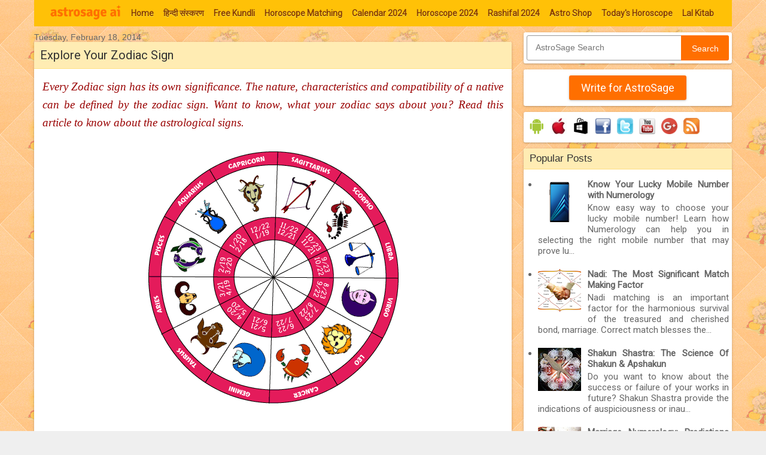

--- FILE ---
content_type: text/html; charset=UTF-8
request_url: http://astrology.astrosage.com/2014/02/explore-your-zodiac-sign.html
body_size: 29169
content:
<!DOCTYPE html>
<html class='v2' dir='ltr' xmlns='http://www.w3.org/1999/xhtml' xmlns:b='http://www.google.com/2005/gml/b' xmlns:data='http://www.google.com/2005/gml/data' xmlns:expr='http://www.google.com/2005/gml/expr' xmlns:fb='http://ogp.me/ns/fb#'>
<head>
<link href='https://www.blogger.com/static/v1/widgets/335934321-css_bundle_v2.css' rel='stylesheet' type='text/css'/>
<meta content='#FFC107' name='theme-color'/>
<meta content='width=1100' name='viewport'/>
<meta content='text/html; charset=UTF-8' http-equiv='Content-Type'/>
<meta content='blogger' name='generator'/>
<link href='http://astrology.astrosage.com/favicon.ico' rel='icon' type='image/x-icon'/>
<link href='http://astrology.astrosage.com/2014/02/explore-your-zodiac-sign.html' rel='canonical'/>
<link rel="alternate" type="application/atom+xml" title="AstroSage Magazine - Atom" href="http://astrology.astrosage.com/feeds/posts/default" />
<link rel="alternate" type="application/rss+xml" title="AstroSage Magazine - RSS" href="http://astrology.astrosage.com/feeds/posts/default?alt=rss" />
<link rel="service.post" type="application/atom+xml" title="AstroSage Magazine - Atom" href="https://www.blogger.com/feeds/5343040093428774114/posts/default" />

<link rel="alternate" type="application/atom+xml" title="AstroSage Magazine - Atom" href="http://astrology.astrosage.com/feeds/8500460752843186176/comments/default" />
<!--Can't find substitution for tag [blog.ieCssRetrofitLinks]-->
<link href='https://blogger.googleusercontent.com/img/b/R29vZ2xl/AVvXsEiUI4CvT61MjAbtJHxpLJmmVmJbH08ewP44EfNcHf6KX7oJlvbNEySAdZJAnkZRUifuQV6vH6KYgvTeOqhzUX7QmjkI70Dygmg83qyYvOh8zdwVoYK6HDhpkHnkDFdB8GuXGTkm3N9va-1k/s1600/Horoscope.gif' rel='image_src'/>
<meta content='Know all about the ZODIAC SIGNS here. The characteristics, compatibility and elements of the ASTROLOGICAL SIGNS. Read on to know the characters of ZODIAC SIGNS.' name='description'/>
<meta content='http://astrology.astrosage.com/2014/02/explore-your-zodiac-sign.html' property='og:url'/>
<meta content='Explore Your Zodiac Sign' property='og:title'/>
<meta content='Know all about the ZODIAC SIGNS here. The characteristics, compatibility and elements of the ASTROLOGICAL SIGNS. Read on to know the characters of ZODIAC SIGNS.' property='og:description'/>
<meta content='https://blogger.googleusercontent.com/img/b/R29vZ2xl/AVvXsEiUI4CvT61MjAbtJHxpLJmmVmJbH08ewP44EfNcHf6KX7oJlvbNEySAdZJAnkZRUifuQV6vH6KYgvTeOqhzUX7QmjkI70Dygmg83qyYvOh8zdwVoYK6HDhpkHnkDFdB8GuXGTkm3N9va-1k/w1200-h630-p-k-no-nu/Horoscope.gif' property='og:image'/>
<meta content='126920215157' property='fb:pages'/>
<title>AstroSage Magazine: Explore Your Zodiac Sign</title>
<style type='text/css'>@font-face{font-family:'Roboto';font-style:normal;font-weight:400;font-stretch:100%;font-display:swap;src:url(//fonts.gstatic.com/s/roboto/v50/KFOMCnqEu92Fr1ME7kSn66aGLdTylUAMQXC89YmC2DPNWubEbVmZiAr0klQmz24O0g.woff2)format('woff2');unicode-range:U+0460-052F,U+1C80-1C8A,U+20B4,U+2DE0-2DFF,U+A640-A69F,U+FE2E-FE2F;}@font-face{font-family:'Roboto';font-style:normal;font-weight:400;font-stretch:100%;font-display:swap;src:url(//fonts.gstatic.com/s/roboto/v50/KFOMCnqEu92Fr1ME7kSn66aGLdTylUAMQXC89YmC2DPNWubEbVmQiAr0klQmz24O0g.woff2)format('woff2');unicode-range:U+0301,U+0400-045F,U+0490-0491,U+04B0-04B1,U+2116;}@font-face{font-family:'Roboto';font-style:normal;font-weight:400;font-stretch:100%;font-display:swap;src:url(//fonts.gstatic.com/s/roboto/v50/KFOMCnqEu92Fr1ME7kSn66aGLdTylUAMQXC89YmC2DPNWubEbVmYiAr0klQmz24O0g.woff2)format('woff2');unicode-range:U+1F00-1FFF;}@font-face{font-family:'Roboto';font-style:normal;font-weight:400;font-stretch:100%;font-display:swap;src:url(//fonts.gstatic.com/s/roboto/v50/KFOMCnqEu92Fr1ME7kSn66aGLdTylUAMQXC89YmC2DPNWubEbVmXiAr0klQmz24O0g.woff2)format('woff2');unicode-range:U+0370-0377,U+037A-037F,U+0384-038A,U+038C,U+038E-03A1,U+03A3-03FF;}@font-face{font-family:'Roboto';font-style:normal;font-weight:400;font-stretch:100%;font-display:swap;src:url(//fonts.gstatic.com/s/roboto/v50/KFOMCnqEu92Fr1ME7kSn66aGLdTylUAMQXC89YmC2DPNWubEbVnoiAr0klQmz24O0g.woff2)format('woff2');unicode-range:U+0302-0303,U+0305,U+0307-0308,U+0310,U+0312,U+0315,U+031A,U+0326-0327,U+032C,U+032F-0330,U+0332-0333,U+0338,U+033A,U+0346,U+034D,U+0391-03A1,U+03A3-03A9,U+03B1-03C9,U+03D1,U+03D5-03D6,U+03F0-03F1,U+03F4-03F5,U+2016-2017,U+2034-2038,U+203C,U+2040,U+2043,U+2047,U+2050,U+2057,U+205F,U+2070-2071,U+2074-208E,U+2090-209C,U+20D0-20DC,U+20E1,U+20E5-20EF,U+2100-2112,U+2114-2115,U+2117-2121,U+2123-214F,U+2190,U+2192,U+2194-21AE,U+21B0-21E5,U+21F1-21F2,U+21F4-2211,U+2213-2214,U+2216-22FF,U+2308-230B,U+2310,U+2319,U+231C-2321,U+2336-237A,U+237C,U+2395,U+239B-23B7,U+23D0,U+23DC-23E1,U+2474-2475,U+25AF,U+25B3,U+25B7,U+25BD,U+25C1,U+25CA,U+25CC,U+25FB,U+266D-266F,U+27C0-27FF,U+2900-2AFF,U+2B0E-2B11,U+2B30-2B4C,U+2BFE,U+3030,U+FF5B,U+FF5D,U+1D400-1D7FF,U+1EE00-1EEFF;}@font-face{font-family:'Roboto';font-style:normal;font-weight:400;font-stretch:100%;font-display:swap;src:url(//fonts.gstatic.com/s/roboto/v50/KFOMCnqEu92Fr1ME7kSn66aGLdTylUAMQXC89YmC2DPNWubEbVn6iAr0klQmz24O0g.woff2)format('woff2');unicode-range:U+0001-000C,U+000E-001F,U+007F-009F,U+20DD-20E0,U+20E2-20E4,U+2150-218F,U+2190,U+2192,U+2194-2199,U+21AF,U+21E6-21F0,U+21F3,U+2218-2219,U+2299,U+22C4-22C6,U+2300-243F,U+2440-244A,U+2460-24FF,U+25A0-27BF,U+2800-28FF,U+2921-2922,U+2981,U+29BF,U+29EB,U+2B00-2BFF,U+4DC0-4DFF,U+FFF9-FFFB,U+10140-1018E,U+10190-1019C,U+101A0,U+101D0-101FD,U+102E0-102FB,U+10E60-10E7E,U+1D2C0-1D2D3,U+1D2E0-1D37F,U+1F000-1F0FF,U+1F100-1F1AD,U+1F1E6-1F1FF,U+1F30D-1F30F,U+1F315,U+1F31C,U+1F31E,U+1F320-1F32C,U+1F336,U+1F378,U+1F37D,U+1F382,U+1F393-1F39F,U+1F3A7-1F3A8,U+1F3AC-1F3AF,U+1F3C2,U+1F3C4-1F3C6,U+1F3CA-1F3CE,U+1F3D4-1F3E0,U+1F3ED,U+1F3F1-1F3F3,U+1F3F5-1F3F7,U+1F408,U+1F415,U+1F41F,U+1F426,U+1F43F,U+1F441-1F442,U+1F444,U+1F446-1F449,U+1F44C-1F44E,U+1F453,U+1F46A,U+1F47D,U+1F4A3,U+1F4B0,U+1F4B3,U+1F4B9,U+1F4BB,U+1F4BF,U+1F4C8-1F4CB,U+1F4D6,U+1F4DA,U+1F4DF,U+1F4E3-1F4E6,U+1F4EA-1F4ED,U+1F4F7,U+1F4F9-1F4FB,U+1F4FD-1F4FE,U+1F503,U+1F507-1F50B,U+1F50D,U+1F512-1F513,U+1F53E-1F54A,U+1F54F-1F5FA,U+1F610,U+1F650-1F67F,U+1F687,U+1F68D,U+1F691,U+1F694,U+1F698,U+1F6AD,U+1F6B2,U+1F6B9-1F6BA,U+1F6BC,U+1F6C6-1F6CF,U+1F6D3-1F6D7,U+1F6E0-1F6EA,U+1F6F0-1F6F3,U+1F6F7-1F6FC,U+1F700-1F7FF,U+1F800-1F80B,U+1F810-1F847,U+1F850-1F859,U+1F860-1F887,U+1F890-1F8AD,U+1F8B0-1F8BB,U+1F8C0-1F8C1,U+1F900-1F90B,U+1F93B,U+1F946,U+1F984,U+1F996,U+1F9E9,U+1FA00-1FA6F,U+1FA70-1FA7C,U+1FA80-1FA89,U+1FA8F-1FAC6,U+1FACE-1FADC,U+1FADF-1FAE9,U+1FAF0-1FAF8,U+1FB00-1FBFF;}@font-face{font-family:'Roboto';font-style:normal;font-weight:400;font-stretch:100%;font-display:swap;src:url(//fonts.gstatic.com/s/roboto/v50/KFOMCnqEu92Fr1ME7kSn66aGLdTylUAMQXC89YmC2DPNWubEbVmbiAr0klQmz24O0g.woff2)format('woff2');unicode-range:U+0102-0103,U+0110-0111,U+0128-0129,U+0168-0169,U+01A0-01A1,U+01AF-01B0,U+0300-0301,U+0303-0304,U+0308-0309,U+0323,U+0329,U+1EA0-1EF9,U+20AB;}@font-face{font-family:'Roboto';font-style:normal;font-weight:400;font-stretch:100%;font-display:swap;src:url(//fonts.gstatic.com/s/roboto/v50/KFOMCnqEu92Fr1ME7kSn66aGLdTylUAMQXC89YmC2DPNWubEbVmaiAr0klQmz24O0g.woff2)format('woff2');unicode-range:U+0100-02BA,U+02BD-02C5,U+02C7-02CC,U+02CE-02D7,U+02DD-02FF,U+0304,U+0308,U+0329,U+1D00-1DBF,U+1E00-1E9F,U+1EF2-1EFF,U+2020,U+20A0-20AB,U+20AD-20C0,U+2113,U+2C60-2C7F,U+A720-A7FF;}@font-face{font-family:'Roboto';font-style:normal;font-weight:400;font-stretch:100%;font-display:swap;src:url(//fonts.gstatic.com/s/roboto/v50/KFOMCnqEu92Fr1ME7kSn66aGLdTylUAMQXC89YmC2DPNWubEbVmUiAr0klQmz24.woff2)format('woff2');unicode-range:U+0000-00FF,U+0131,U+0152-0153,U+02BB-02BC,U+02C6,U+02DA,U+02DC,U+0304,U+0308,U+0329,U+2000-206F,U+20AC,U+2122,U+2191,U+2193,U+2212,U+2215,U+FEFF,U+FFFD;}</style>
<style id='page-skin-1' type='text/css'><!--
/* Variable definitions
====================
<Variable name="keycolor" description="Main Color" type="color" default="#539bcd"/>
<Group description="Page Text" selector="body">
<Variable name="body.font" description="Font" type="font"
default="normal normal 13px 'Trebuchet MS',Trebuchet,sans-serif"/>
<Variable name="body.text.color" description="Text Color" type="color" default="#bbbbbb"/>
</Group>
<Group description="Backgrounds" selector=".body-fauxcolumns-outer">
<Variable name="body.background.color" description="Outer Background" type="color" default="#539bcd"/>
<Variable name="content.background.color" description="Main Background" type="color" default="transparent"/>
</Group>
<Group description="Links" selector=".main-outer">
<Variable name="link.color" description="Link Color" type="color" default="#ff9900"/>
<Variable name="link.visited.color" description="Visited Color" type="color" default="#b87209"/>
<Variable name="link.hover.color" description="Hover Color" type="color" default="#ff9900"/>
</Group>
<Group description="Blog Title" selector=".header h1">
<Variable name="header.font" description="Font" type="font"
default="normal normal 60px 'Trebuchet MS',Trebuchet,sans-serif"/>
<Variable name="header.text.color" description="Text Color" type="color" default="#ffffff" />
</Group>
<Group description="Blog Description" selector=".header .description">
<Variable name="description.text.color" description="Description Color" type="color"
default="#161514" />
</Group>
<Group description="Date Header" selector=".main-inner h2.date-header">
<Variable name="date.font" description="Font" type="font"
default="normal normal 14px 'Trebuchet MS',Trebuchet,sans-serif"/>
<Variable name="date.text.color" description="Text Color" type="color" default="#161514"/>
</Group>
<Group description="Post Title" selector="h3.post-title a">
<Variable name="post.title.font" description="Font" type="font"
default="normal bold 20px 'Trebuchet MS',Trebuchet,sans-serif"/>
<Variable name="post.title.text.color" description="Text Color" type="color"
default="#ffffff"/>
</Group>
<Group description="Post Background" selector=".column-center-inner">
<Variable name="post.background.color" description="Background Color" type="color"
default="transparent"/>
<Variable name="post.background.url" description="Post Background URL" type="url" default="none"/>
</Group>
<Group description="Gadget Title Color" selector="h2">
<Variable name="widget.title.font" description="Font" type="font"
default="normal bold 14px 'Trebuchet MS',Trebuchet,sans-serif"/>
<Variable name="widget.title.text.color" description="Title Color" type="color" default="#ffffff"/>
</Group>
<Group description="Gadget Text" selector=".footer-inner .widget, .sidebar .widget">
<Variable name="widget.font" description="Font" type="font"
default="normal normal 15px Roboto, serif"/>
<Variable name="widget.text.color" description="Text Color" type="color" default="#161514"/>
</Group>
<Group description="Gadget Links" selector=".sidebar .widget">
<Variable name="widget.link.color" description="Link Color" type="color" default="#161514"/>
<Variable name="widget.link.visited.color" description="Visited Color" type="color" default="#660000"/>
<Variable name="widget.alternate.text.color" description="Alternate Color" type="color" default="#ffffff"/>
</Group>
<Group description="Sidebar Background" selector=".column-left-inner .column-right-inner">
<Variable name="widget.outer.background.color" description="Background Color" type="color" default="transparent" />
<Variable name="widget.border.bevel.color" description="Bevel Color" type="color" default="transparent" />
</Group>
<Variable name="body.background" description="Body Background" type="background"
color="#efefef" default="$(color) none repeat-x scroll top center"/>
<Variable name="content.background" description="Content Background" type="background"
color="transparent" default="transparent none repeat scroll top center"/>
<Variable name="comments.background" description="Comments Background" type="background"
default="#cccccc none repeat scroll top center"/>
<Variable name="content.imageBorder.top.space" description="Content Image Border Top Space" type="length" default="0"/>
<Variable name="content.imageBorder.top" description="Content Image Border Top" type="url" default="none"/>
<Variable name="content.margin" description="Content Margin Top" type="length" default="20px"/>
<Variable name="content.padding" description="Content Padding" type="length" default="20px"/>
<Variable name="content.posts.padding" description="Posts Content Padding" type="length" default="10px"/>
<Variable name="widget.outer.background.gradient" description="Sidebar Gradient" type="url"
default="url(//www.blogblog.com/1kt/travel/bg_black_50.png)"/>
<Variable name="footer.background.gradient" description="Footer Background Gradient" type="url" default="none"/>
<Variable name="mobile.background.overlay" description="Mobile Background Overlay" type="string"
default="transparent none repeat scroll top left"/>
<Variable name="mobile.button.color" description="Mobile Button Color" type="color" default="#ffffff" />
<Variable name="startSide" description="Side where text starts in blog language" type="automatic" default="left"/>
<Variable name="endSide" description="Side where text ends in blog language" type="automatic" default="right"/>
*/
/* Content
----------------------------------------------- */
body {
font: normal normal 15px Roboto, serif;
color: #161514;
background: #efefef url(//www.astrosage.com/dist/css/body-bg.png) repeat scroll top left;
line-height:22px;
text-align:justify
}
html body .region-inner {
min-width: 0;
max-width: 100%;
width: auto;
}
a:link {
text-decoration:none;
color: #b01c04;
}
a:visited {
text-decoration:none;
color: #660000;
}
a:hover {
text-decoration:underline;
color: #ff0000;
}
.content-outer .content-cap-top {
height: 5px;
background: transparent url(transparent) repeat-x scroll top center;
}
.content-outer {
margin: 0 auto;
padding-top: 0px;
}
.content-inner {
background: transparent none repeat-x scroll top left;
background-position: left -5px;
background-color: transparent;
}
.content-inner{padding:0;}
.main-inner .date-outer {
margin-bottom: 1em;
}
#navbar-iframe,#navbar { display: none !important; }
/* Header
----------------------------------------------- */
.header-inner .Header .titlewrapper,
.header-inner .Header .descriptionwrapper {
padding-left: 10px;
padding-right: 10px;
}
.Header h1 {
font: normal normal 60px 'Trebuchet MS',Trebuchet,sans-serif;
color: #000000;
}
.Header h1 a {
color: #000000;
}
.Header .description {
font-size: 130%;
}
.ui-header{ width:100%; padding:10px 0px 5px 0px;}
.ui-header-col1{float:left; padding-left:10px;}
.ui-header-col2{float:right; padding-right:10px;}
.tabs .widget {margin: 0px 0;}
.main-inner{ margin-top:0px;}
.header-bg{background:#fff;}
/* Headings
----------------------------------------------- */
h2 {
font: normal bold 14px 'Trebuchet MS',Trebuchet,sans-serif;
color: #000000;
}
.main-inner h2.date-header {
font: normal normal 14px 'Trebuchet MS',Trebuchet,sans-serif;
color: #666666;
}
.footer-inner .widget h2,
.sidebar .widget h2 {
padding-bottom: .5em;
}
.PopularPosts .item-title{font-weight:bold}
/* Main
----------------------------------------------- */
.main-inner {
padding: 0px 0;
}
.main-inner .column-center-inner {
padding: 10px 0;
}
.main-inner .column-center-inner .section {
margin: 0 0px;
}
.main-inner .column-right-inner {
margin-left: 20px;
}
.main-inner .fauxcolumn-right-outer .fauxcolumn-inner {
margin-left: 20px;
background: transparent none repeat scroll top left;
}
.main-inner .column-left-inner {
margin-right: 20px;
}
.main-inner .fauxcolumn-left-outer .fauxcolumn-inner {
margin-right: 20px;
background: transparent none repeat scroll top left;
}
.main-inner .column-left-inner,
.main-inner .column-right-inner {
padding: 10px 0;
}
/* Posts
----------------------------------------------- */
h3.post-title a {font: normal normal 20px Georgia, Utopia, 'Palatino Linotype', Palatino, serif;color: #333333;}
h3.post-title a:hover {text-decoration: underline;}
.main-inner .column-center-outer {background: transparent none repeat scroll top left;
_background-image: none;}
.post-body {line-height: 1.4;position: relative;}
.post-header {margin: 0 0 1em;line-height: 1.6;}
.post-footer {margin: .5em 0;line-height: 1.6;}
.post-body h2{ font-size:24px;}
.post-body{ font-family: "garamond-premier-pro-caption", Georgia, serif; font-size:19px;line-height: 1.6;color:#333}
.ui-ads{padding:10px 0 0 0;}
#blog-pager {font-size: 100%;}
#comments {background: #cccccc none repeat scroll top center;padding: 15px;}
#comments .comment-author {padding-top: 1.5em;}
#comments h4,
#comments .comment-author a,
#comments .comment-timestamp a {color: #333333;}
#comments .comment-author:first-child {padding-top: 0;border-top: none;}
.avatar-image-container {margin: .2em 0 0;}
/* Comments
----------------------------------------------- */
#comments a {color: #333333;}
.comments .comments-content .icon.blog-author {background-repeat: no-repeat;background-image: url([data-uri]);}
.comments .comments-content .loadmore a {border-top: 1px solid #333333;border-bottom: 1px solid #333333;}
.comments .comment-thread.inline-thread {background: transparent;}
.comments .continue {border-top: 2px solid #333333;}
/* Widgets
----------------------------------------------- */
.sidebar .widget {border-bottom: 0px solid #000000;padding-bottom: 0px;margin: 10px 0;background:#ffffff;border-radius:3px;box-shadow: 0 1px 2px 0 rgba(0,0,0,0.16),0 1px 5px 0 rgba(0,0,0,0.12);}
aside .section {margin: 0 0px;}
.tabs-inner{ padding:0 0;}
.tabs-inner .section {margin: 0 0px;}
.sidebar .widget:first-child {margin-top: 0;}
.sidebar .widget:last-child {border-bottom: none;  margin-bottom: 0;  padding-bottom: 0;}
.footer-inner .widget,
.sidebar .widget {font: normal normal 15px 'Roboto', Georgia, Utopia, 'Palatino Linotype', Palatino, serif;  color: #666666;}
.sidebar .widget h2 {margin:0 0 0 0;padding:7px 5px;font-size:17px;font-weight:normal;overflow:hidden;background:#FFECB3;padding-left:10px;color:#333;border-bottom:1px solid #FFE082;border-radius: 3px 3px 0 0;}
.sidebar .widget a:link {color: #666666;text-decoration: none;}
.sidebar .widget a:visited {color: #916e43;}
.sidebar .widget a:hover {color: #666666;text-decoration: underline;}
.footer-inner .widget a:link {color: #b01c04;text-decoration: none;}
.footer-inner .widget a:visited {color: #660000;}
.footer-inner .widget a:hover {color: #b01c04;text-decoration: underline;}
.widget .zippy {color: #000000;}
.footer-inner {background: transparent none repeat scroll top center;}
.sidebar .widget-content{
padding:5px;
}
.subscribe-box {position: relative;width: 100%;margin:15px 0;}
.subscribe-form {height: 40px;border: 1px solid #999;-webkit-border-radius: 3px;-moz-border-radius: 3px;border-radius: 3px;background-color: #fff;overflow: hidden;}
#subscribe-text {font-size: 14px;color: #ddd;border-width: 0;background: transparent; padding-left:10px;}
.subscribe-box input[type="text"]{width: 75%;padding: 11px 0 12px 1em;color: #333;outline: none;}
#subscribe-button {position: absolute;top: 0;right: 0;height: 40px;width: 25%;font-size: 14px;color: #fff;text-align: center;line-height: 40px;border-width: 0;background-color: #FF6F00;-webkit-border-radius: 0px 3px 3px 0px;-moz-border-radius: 0px 3px 3px 0px;border-radius: 0px 3px 3px 0px;cursor: pointer;}
/* Mobile
----------------------------------------------- */
body.mobile{background-size: 100% auto;font: normal normal 15px Roboto, serif;color: #161514;line-height:22px;}
body.mobile .AdSense {  margin: 0 0px;}
body.mobile .AdSenseTop {padding:2px 0 0;}
html body.mobile .main-inner .date-outer {padding: 0px;}
html body.mobile .main-outer {margin: 0px 0 0;}
body.mobile #fb-popup{position:fixed;display:none;top:70px;left:1%; margin-left:0px;width:98%;}
body.mobile #fb-content2{padding:20px 0 0 100px}
body.mobile #fb-buttons2 {line-height: 29px;}
body.mobile #fb-popup2{bottom:60px;height:100px;}
html body.mobile h3.post-title {font-size: 120%;}
html body.mobile .post-body{ font-family: "garamond-premier-pro-caption", Georgia, serif; font-size:19px;line-height: 1.6;color:#333}
.mobile-index-thumbnail {margin: 0 .5em 0 0;}
.mobile-index-thumbnail img{padding:5px; border:1px solid #ddd;}
.mobile .tabs .widget li, .tabs .widget li {float: none;}
.mobile-date-outer{ border-bottom:0px solid #ddd;}
.mobile-date-outer .date-header{ baclground:#f7f7ff; padding:10px 5px;border-top:1px solid #ddd;}
.mobile-post-outer{ border-top:1px solid #ddd; padding:10px 5px;}
.mobile-index-title {font-weight:bold;margin-top: .5em;margin-bottom: .5em;width: 100%; /*text-overflow:ellipsis; overflow:hidden;white-space: nowrap;*/}
.mobile .body-fauxcolumn-outer {background: transparent none repeat scroll top left;}
.mobile .content-outer{margin-top:0px;}
.mobile .footer-inner .widget a:link {color: #666666;text-decoration: none;}
.mobile .footer-inner .widget a:visited {color: #916e43;}
.mobile-post-outer a {color: #333333;}
.mobile-link-button {background-color: #FF6F00;}
.mobile-link-button a:link, .mobile-link-button a:visited {color: #ffffff;}
.mobile-index-contents {color: #161514;}
.mobile .mobile-link-button{margin:5px 3px; height:25px;}
.mobile .mobile-link-button a{font-size: 12px;color: #fff;font-weight: bold;line-height:18px; padding:0px 5px;text-align: center;}
.mobile .social-links .fb-l{padding:5px 5px;}
.mobile .social-links .fb-l div{margin-top:5px;}
.mobile .social-links .gplus{padding: 10px 0px 5px 15px;}
.mobile .social-links .twitter{padding:10px 5px;border-right:0px solid #ddd;}
.mobile .social-links .twitter a{margin-top:5px;}
.mobile .video-container{position: relative;padding-bottom: 60%;height: 0;}
.mobile .video-container iframe{position: absolute;top: 0;left: 0;width: 100%;height: 100%;}
.mobile .widget .post-body ul {padding: 0 10px;}
.mobile .post{padding:3px;border:0px solid #dddddd;border-radius:0px 0px;}
.mobile .post-title{margin:-5px -4px 5px -4px;text-align:left;padding:8px 5px;font-size:18px;overflow:hidden; border-bottom:1px solid #dddddd;border-radius: 0px 0px 0 0; }
.mobile .social-links{margin:-10px -4px 10px -4px;}
.mobile ol, ul{ padding:10px 10px 10px 25px;}
/* Social links
----------------------------------------------- */
.ui-download{width:100%;}
.ui-download img{padding:5px 3px}
.social-links{border-bottom:1px solid #ddd;margin:-10px -14px 10px -14px; height:40px;}
.social-links .fb-l{float:left;padding:5px 45px; border-right:1px solid #ddd;}
.social-links .fb-l div{margin-top:5px;}
.social-links .fb-s{ float:left;padding:10px 45px;border-left:1px solid #ddd;}
.social-links .fb-s div{margin-top:0px;}
.social-links .gplus{float:left; padding:6px 45px;border-right:1px solid #ddd;}
.social-links .gplus iframe{margin:3px 0 0 0;}
.social-links .twitter{float:left;padding:10px 40px;border-left:0px solid #ddd;}
.social-links .twitter a{margin-top:5px;}
.post{height:100%;color:#fff;background:#fff;padding:5px 14px 5px 14px;border:0px solid #dddddd;color:#000;border-radius:3px 3px;box-shadow: 0 1px 2px 0 rgba(0,0,0,0.16),0 1px 5px 0 rgba(0,0,0,0.12);}
.post-title{margin:-5px -14px 10px -14px;padding:8px 5px;font-size:20px;font-weight:normal;overflow:hidden;background:#FFECB3; padding-left:10px;
color:#333;border-bottom:1px solid #FFE082;border-radius: 3px 3px 0 0; }
/* Buttons with pager
----------------------------------------------- */
button{font:13px verdana,sans-serif}button:focus{outline:1px solid #999}.showpagePoint{margin:0 3px 0 3px;padding:4px;line-height:14px;cursor:pointer;white-space:nowrap;-webkit-border-radius:3px;-moz-border-radius:3px;border:1px solid #e4905a;color:#333;text-decoration:none;font-weight:bold}.showpageArea{font:13px verdana,sans-serif;color:#333;font-weight:bold}.blog-pager a{color:#333}.blog-pager .ac-ui-button,.blog-pager .ac-ui-pager-link{color:#555}.blog-pager .ac-ui-pager-selected{color:#000;font-weight:bold;background:#ddd;-moz-box-shadow:none;-webkit-box-shadow:none;box-shadow:none;cursor:default;border-color:#ccc}.ac-ui-pager-link{font-size:13px;margin:1em 2em}.blog-pager .ac-ui-pager-link:hover{color:#1c62b9}.ac-ui-button{height:2.95em;padding:0 .91em;border-width:0;border-style:solid;outline:0;margin-right:5px;font-weight:bold;font-size:13px;white-space:nowrap;word-wrap:normal;vertical-align:middle;cursor:pointer;*overflow:visible;-moz-border-radius:2px;-webkit-border-radius:2px;border-radius:2px}.ac-ui-button::-moz-focus-inner{border:0;padding:0}body .ac-ui-button[disabled]{opacity:.6;filter:alpha(opacity=60);cursor:auto}.ac-ui-button-icon-wrapper+.ac-ui-button-content{vertical-align:middle}.ac-ui-button-icon-wrapper{display:inline-block;vertical-align:middle;line-height:normal;max-height:18px;font-size:0}.ac-ui-button-empty .ac-ui-button-icon-wrapper{max-height:none}.ac-ui-button-icon{margin-right:7px}.ac-ui-button img{vertical-align:middle}.ac-ui-button{display:inline-block;line-height:2.8em;height:2.78em;text-decoration:none}.ac-ui-button .ac-ui-button-content{*line-height:2.8em}.ac-ui-button-link{padding:0;border:0;height:auto;background:transparent;color:#1c62b9;font-weight:normal;font-size:inherit;text-decoration:none;*width:auto;*overflow:visible}.ac-ui-button-link:hover .ac-ui-button-content{text-decoration:underline}.ac-ui-button-default,.ac-ui-button-subscription,.ac-ui-button-panel:hover .ac-ui-button-text,body .ac-ui-button-default[disabled]{text-shadow:0 1px 0 #fff;border-color:#ccc #ccc #aaa;background-color:#e0e0e0;-moz-box-shadow:inset 0 0 1px #000;-ms-box-shadow:inset 0 0 1px #000;-webkit-box-shadow:inset 0 0 1px #000;box-shadow:inset 0 0 1px #000;filter:progid:DXImageTransform.Microsoft.Gradient(GradientType=0,StartColorStr=#fffafafa,EndColorStr=#ffdcdcdc);background-image:-moz-linear-gradient(top,#fafafa 0,#dcdcdc 100%);background-image:-ms-linear-gradient(top,#fafafa 0,#dcdcdc 100%);background-image:-o-linear-gradient(top,#fafafa 0,#dcdcdc 100%);background-image:-webkit-gradient(linear,left top,left bottom,color-stop(0,#fafafa),color-stop(100%,#dcdcdc));background-image:-webkit-linear-gradient(top,#fafafa 0,#dcdcdc 100%);background-image:linear-gradient(to bottom,#fafafa 0,#dcdcdc 100%)}.ac-ui-button-default,.ac-ui-button-subscription,a.ac-ui-button-default .ac-ui-button-content{color:#555}body .ac-ui-button-default[disabled],body .ac-ui-button-subscription[disabled]{color:#666;-moz-box-shadow:none;-ms-box-shadow:none;-webkit-box-shadow:none;box-shadow:none}.ac-ui-button-default:hover,.ac-ui-button-subscription:hover,.ac-ui-button-text:hover,.ac-ui-button-panel .ac-ui-button-text:hover{border-color:#aaa #aaa #999;-moz-box-shadow:0 1px 2px rgba(0,0,0,0.25),inset 0 0 3px #000;-ms-box-shadow:0 1px 2px rgba(0,0,0,0.25),inset 0 0 3px #000;-webkit-box-shadow:0 1px 2px rgba(0,0,0,0.25),inset 0 0 3px #000;box-shadow:0 1px 2px rgba(0,0,0,0.25),inset 0 0 3px #000;filter:progid:DXImageTransform.Microsoft.Gradient(GradientType=0,StartColorStr=#fff0f0f0,EndColorStr=#ffe6e6e6);background-image:-moz-linear-gradient(top,#f0f0f0 0,#e6e6e6 100%);background-image:-ms-linear-gradient(top,#f0f0f0 0,#e6e6e6 100%);background-image:-o-linear-gradient(top,#f0f0f0 0,#e6e6e6 100%);background-image:-webkit-gradient(linear,left top,left bottom,color-stop(0,#f0f0f0),color-stop(100%,#e6e6e6));background-image:-webkit-linear-gradient(top,#f0f0f0 0,#e6e6e6 100%);background-image:linear-gradient(to bottom,#f0f0f0 0,#e6e6e6 100%)}.ac-ui-button-default:focus,.ac-ui-button-subscription:focus,.ac-ui-button-default.ac-ui-button-focused,.ac-ui-button-text:focus,.ac-ui-button-panel .ac-ui-button-text:focus{outline:0;border-color:#4496e7;-moz-box-shadow:0 0 5px #4496e7,inset 0 0 10px #fff;-ms-box-shadow:0 0 5px #4496e7,inset 0 0 10px #fff;-webkit-box-shadow:0 0 5px #4496e7,inset 0 0 10px #fff;box-shadow:0 0 5px #4496e7,inset 0 0 10px #fff}.ac-ui-button-default:active,.ac-ui-button-subscription:active,.ac-ui-button-subscription.ac-ui-button-active,.ac-ui-button-text:active,.ac-ui-button-panel .ac-ui-button-text:active,.ac-ui-button-default.ac-ui-button-active,.ac-ui-button-default.ac-ui-button-toggled,.ac-ui-button-text.ac-ui-button-active{border-color:#888 #aaa #ccc;-moz-box-shadow:inset 0 1px 5px rgba(0,0,0,0.25),0 1px 0 #fff;-ms-box-shadow:inset 0 1px 5px rgba(0,0,0,0.25),0 1px 0 #fff;-webkit-box-shadow:inset 0 1px 5px rgba(0,0,0,0.25),0 1px 0 #fff;box-shadow:inset 0 1px 5px rgba(0,0,0,0.25),0 1px 0 #fff;filter:progid:DXImageTransform.Microsoft.Gradient(GradientType=0,StartColorStr=#ffc8c8c8,EndColorStr=#ffe6e6e6);background-image:-moz-linear-gradient(top,#c8c8c8 0,#e6e6e6 100%);background-image:-ms-linear-gradient(top,#c8c8c8 0,#e6e6e6 100%);background-image:-o-linear-gradient(top,#c8c8c8 0,#e6e6e6 100%);background-image:-webkit-gradient(linear,left top,left bottom,color-stop(0,#c8c8c8),color-stop(100%,#e6e6e6));background-image:-webkit-linear-gradient(top,#c8c8c8 0,#e6e6e6 100%);background-image:linear-gradient(to bottom,#c8c8c8 0,#e6e6e6 100%)}
.ui-btn{background:#FF6F00;-webkit-border-radius:3px;-moz-border-radius:3px;border-radius:3px;color:#fff;font-size:18px;padding:10px 20px 10px 20px;text-decoration:none;box-shadow: 0 1px 2px 0 rgba(0,0,0,0.16),0 1px 5px 0 rgba(0,0,0,0.12); font-family:Roboto;}
.ui-btn:hover{background:#FF8F00;text-decoration:none;}
/* Top Menu
----------------------------------------------- */
#topmenucontainer{background-color: #FFC107;vertical-align:baseline;z-index:999;line-height:1.85em;height:44px;display:block;position:static;top:0;margin-right:auto;margin-left:auto; }
#topmenu{margin:0;padding:0;height:44px;width:auto;overflow:hidden}
#topmenu ul{list-style:none outside none;margin:auto;padding:0 8px;width:1130px}
#topmenu li{float:left;list-style:none;margin:0;padding:0;font-size:14px;font-weight:bold;}
#topmenu li a{text-shadow: 0 1px 0 #ffeb55;color:#893f03;display:block;margin:0;padding:0 8px;line-height:44px;}
#topmenu li a:hover,
#topmenu li a:active{text-decoration:none;background:#FFD54F}
#topmenu li ul{z-index:9999;position:absolute;left:-999em;height:auto;width:200px;margin:0;border:1px solid #000;padding:0 0 5px 0;background:#fff}
/* Footer Links
----------------------------------------------------*/
.ui-footer-menulink{text-align:center;font-size:14px;color:#000;min-height:50px}
.ui-footer-menulink a{font-weight:normal;color:#000;line-height:20px;text-decoration:none}
.ui-footer-menulink a:hover{text-decoration:underline}
.ui-border-t{border-top:1px solid #ddd;}
.padding-t{ padding-top:20px;}
.clear{clear:both}
.copyright{color:#999; font-size:12px; font-weight:normal;}
/* Related Post
----------------------------------------------- */
#related-article{width:100%;margin-top:20px;margin-left:5px;line-height:25px}#related-article h2{border-bottom:1px solid #ddd;font-size:16px;letter-spacing:2px;font-weight:bold;text-transform:none;color:#5d5d5d;font-family:Arial Narrow;margin-bottom:.75em;margin-top:0;padding-top:10px;padding-bottom:10px}#related-article a{text-decoration:none;color:#000}#related-article a:hover{text-decoration:underline}ul{list-style-type:disc}#related-article ul{margin:0;padding:0}#related-article ul li{display:block;background:url(http://www.astrosage.com/images/v_arrow.gif)no-repeat;height:24px;padding-left:20px;font-size:13px;font-weight:normal;color:black}#related-posts{text-transform:none;height:100%;min-height:100%;padding-top:5px;padding-left:5px;margin:0 auto 20px;border-top:1px solid #ddd;border-bottom:1px solid #ddd}#related-posts h2{font-size:16px;letter-spacing:2px;font-weight:bold;text-transform:none;color:#5d5d5d;font-family:Arial Narrow;margin-bottom:.75em;margin-top:0;padding-top:10px}#related-posts a{border-right:0 solid #ddd;color:#5d5d5d}#related-posts img{border:1px solid #ddd;padding:5px;background:#fff}#related-posts a:hover{color:black;background-color:#ededef}
/* FB Popup
----------------------------------------------- */
#fb-popup2{font-family:arial;position:fixed;bottom:20px;background:#fff;right:-300px;margin-left:-150px;width:285px;z-index:5;height:170px;border:1px solid #525252;box-shadow:5px 0 15px #b3b3b3,0 5px 15px #b3b3b3,-5px 0 15px #b3b3b3,0 -5px 15px #b3b3b3}
#fb-content2{padding:30px 0 0 40px}
#fb-buttons2 a{padding:0 10px;display:inline-block}
#fb-buttons2 a#fb-close2{padding-right:32px;background:url('http://www.astrosage.com/images/blog-img/close_2.png') no-repeat right center}
#fb-dont-show-again2{line-height:14px;border-right:1px solid #ccbaca;height:14px}
#fb-buttons2{text-align:center;background:#fff7e7;height:41px;border-top:10px solid #a52000;line-height:41px;font-size:14px;border-bottom:1px solid #e3e3e3}
#fb-buttons2 a{color:#ccbaca;text-decoration:none}
#fb-already-like{position:relative;margin-top:5px;text-align:center;color:#9c9c9c;font-size:12px}
#fb-already-button{position:relative;margin-left:7px;color:red;display:inline-block}
#fb-holder{border:1px solid #e8e8e8;border-radius:6px;background:#fff;display:block;margin:auto;padding:25px;width:150px}
#fb-overlay{opacity:.8;filter:alpha(opacity=80);position:fixed;width:100%;height:100%;background:#000;z-index:20;top:0;left:0;display:none}
#fb-popup{position:fixed;display:none;top:100px;left:50%;margin-left:-281px;width:562px;z-index:30;background:#fcfcfc;border-radius:6px;box-shadow:5px 0 20px #bd792b,0 5px 20px #bd792b,-5px 0 20px #bd792b,0 -5px 20px #bd792b}
#fb-top-bar{border-radius:6px 6px 0 0;border-bottom:1px solid #ddd;height:30px;background:#fff7e7}
#fb-bottom-bar{border-radius:0 0 6px 6px;border-top:1px solid #ddd;height:30px;background:#fff7e7}
#fb-top-bar a{width:30px;height:30px;display:block;float:right;background:url('http://www.astrosage.com/images/promotion/close-btn.png') no-repeat}
#fb-inner-content{font-family:arial;padding:10px}
#fb-inner-content h3{margin-top:10px;font-size:24px;line-height:1.1em;text-align:center;margin-bottom:0;color:#222}
#fb-inner-content p{line-height:20px;color:#333;margin-bottom:20px;font-size:15px;margin-top:20px;text-align:center}
footer{width:100%; background:#f7f7f7;width:100%;left:0; border-top:1px solid #ddd}
.rmlink{ margin:15px 0;}
.rmlink a{color: #ffffff;}

--></style>
<style type='text/css'>



.blog-pager{padding:20px 0;}
 #blog-pager{ width:100%; margin:0 0; border-top:1px solid #ddd;}

</style>
<style id='template-skin-1' type='text/css'><!--
body {
min-width: 1166px;
}
.content-outer, .content-fauxcolumn-outer, .region-inner {
min-width: 1166px;
max-width: 1166px;
_width: 1166px;
}
.main-inner .columns {
padding-left: 0px;
padding-right: 368px;
}
.main-inner .fauxcolumn-center-outer {
left: 0px;
right: 368px;
/* IE6 does not respect left and right together */
_width: expression(this.parentNode.offsetWidth -
parseInt("0px") -
parseInt("368px") + 'px');
}
.main-inner .fauxcolumn-left-outer {
width: 0px;
}
.main-inner .fauxcolumn-right-outer {
width: 368px;
}
.main-inner .column-left-outer {
width: 0px;
right: 100%;
margin-left: -0px;
}
.main-inner .column-right-outer {
width: 368px;
margin-right: -368px;
}
#layout {
min-width: 0;
}
#layout .content-outer {
min-width: 0;
width: 800px;
}
#layout .region-inner {
min-width: 0;
width: auto;
}
--></style>
<!-- Google tag (gtag.js) -->
<script async='true' src='https://www.googletagmanager.com/gtag/js?id=G-1C0W65RV19'></script>
<script>
        window.dataLayer = window.dataLayer || [];
        function gtag(){dataLayer.push(arguments);}
        gtag('js', new Date());
        gtag('config', 'G-1C0W65RV19');
      </script>
<script src='//ajax.googleapis.com/ajax/libs/jquery/1.7.2/jquery.min.js' type='text/javascript'></script>

<script type="text/javascript" src="//platform-api.sharethis.com/js/sharethis.js#property=5959cfba5ed73f00128b68cc&product=inline-share-buttons"></script>
  <link href='https://www.blogger.com/dyn-css/authorization.css?targetBlogID=5343040093428774114&amp;zx=cda0f444-f9c6-486b-a59c-6dbeb2e73baa' media='none' onload='if(media!=&#39;all&#39;)media=&#39;all&#39;' rel='stylesheet'/><noscript><link href='https://www.blogger.com/dyn-css/authorization.css?targetBlogID=5343040093428774114&amp;zx=cda0f444-f9c6-486b-a59c-6dbeb2e73baa' rel='stylesheet'/></noscript>
<meta name='google-adsense-platform-account' content='ca-host-pub-1556223355139109'/>
<meta name='google-adsense-platform-domain' content='blogspot.com'/>

<!-- data-ad-client=ca-pub-7494543079410386 -->

</head>
<body class='loading'>
<div class='navbar section' id='navbar'><div class='widget Navbar' data-version='1' id='Navbar1'><script type="text/javascript">
    function setAttributeOnload(object, attribute, val) {
      if(window.addEventListener) {
        window.addEventListener('load',
          function(){ object[attribute] = val; }, false);
      } else {
        window.attachEvent('onload', function(){ object[attribute] = val; });
      }
    }
  </script>
<div id="navbar-iframe-container"></div>
<script type="text/javascript" src="https://apis.google.com/js/platform.js"></script>
<script type="text/javascript">
      gapi.load("gapi.iframes:gapi.iframes.style.bubble", function() {
        if (gapi.iframes && gapi.iframes.getContext) {
          gapi.iframes.getContext().openChild({
              url: 'https://www.blogger.com/navbar/5343040093428774114?po\x3d8500460752843186176\x26origin\x3dhttp://astrology.astrosage.com',
              where: document.getElementById("navbar-iframe-container"),
              id: "navbar-iframe"
          });
        }
      });
    </script><script type="text/javascript">
(function() {
var script = document.createElement('script');
script.type = 'text/javascript';
script.src = '//pagead2.googlesyndication.com/pagead/js/google_top_exp.js';
var head = document.getElementsByTagName('head')[0];
if (head) {
head.appendChild(script);
}})();
</script>
</div></div>
<div class='content-outer'>
<div class='content-inner'>
<div class='tabs-outer'>
<div class='region-inner tabs-inner'>
<div class='tabs section' id='crosscol-m'>
</div>
<div class='tabs section' id='crosscol-item'><div class='widget HTML' data-version='1' id='HTML5'>
<div class='widget-content'>
<div id='topmenucontainer'>
<div id='topmenu'>
<ul>
<li><a href="https://www.astrosage.com/"><img src="//astrosage.com/images/logo.png" height="40"/></a></li>
<li><a href="https://astrology.astrosage.com">Home</a></li>
<li><a href="https://jyotish.astrosage.com">ह&#2367;न&#2381;&#8205;द&#2368; स&#2306;स&#2381;&#8205;करण</a></li>
<li><a href="https://www.astrosage.com/freechart/">Free Kundli</a></li>
<li><a href="https://www.astrosage.com/freechart/matchMaking.asp" >Horoscope Matching</a></li>
<li><a href="https://panchang.astrosage.com/calendars/indiancalendar?date=2024&language=en">Calendar 2024</a></li>
<li><a href="https://www.astrosage.com/2024/horoscope-2024.asp">Horoscope 2024</a></li>
<li><a href="https://www.astrosage.com/2024/rashifal-2024.asp">Rashifal 2024</a></li>
<li><a href="https://buy.astrosage.com/" >Astro Shop</a></li>
<li><a href="https://www.astrosage.com/horoscope/daily-horoscope-todays-horoscope.asp">Today's Horoscope</a></li>
<li><a href="https://www.astrosage.com/lalkitab/">Lal Kitab</a></li>
<li><a href="https://www.astrosage.com/moonsigns/moon.asp">Moon Signs</a></li>


</ul>
</div></div>
</div>
<div class='clear'></div>
</div></div>
</div>
</div>
<div class='main-outer'>
<div class='tabs section' id='crosscol-m1'>
</div>
<div class='region-inner main-inner'>
<div class='columns fauxcolumns'>
<!-- corrects IE6 width calculation -->
<div class='columns-inner'>
<div class='column-center-outer'>
<div class='column-center-inner'>
<div class='main section' id='main'><div class='widget Blog' data-version='1' id='Blog1'>
<div class='blog-posts hfeed'>

          <div class="date-outer">
        
<h2 class='date-header'><span>Tuesday, February 18, 2014</span></h2>

          <div class="date-posts">
        
<div class='post-outer'>
<div class='post hentry uncustomized-post-template' itemprop='blogPost' itemscope='itemscope' itemtype='http://schema.org/BlogPosting'>
<meta content='https://blogger.googleusercontent.com/img/b/R29vZ2xl/AVvXsEiUI4CvT61MjAbtJHxpLJmmVmJbH08ewP44EfNcHf6KX7oJlvbNEySAdZJAnkZRUifuQV6vH6KYgvTeOqhzUX7QmjkI70Dygmg83qyYvOh8zdwVoYK6HDhpkHnkDFdB8GuXGTkm3N9va-1k/s1600/Horoscope.gif' itemprop='image_url'/>
<meta content='5343040093428774114' itemprop='blogId'/>
<meta content='8500460752843186176' itemprop='postId'/>
<a name='8500460752843186176'></a>
<h3 class='post-title entry-title' itemprop='name'>
Explore Your Zodiac Sign
</h3>
<div class='post-header'>
<div class='post-header-line-1'></div>
</div>
<div class='post-body entry-content' id='post-body-8500460752843186176' itemprop='articleBody'>
<div dir="ltr" style="text-align: left;" trbidi="on">
<div style="text-align: justify;">
<i><span style="color: #990000;">Every Zodiac sign has its own significance. The nature, characteristics and compatibility of a native can be defined by the zodiac sign. Want to know, what your zodiac says about you? Read this article to know about the astrological signs.</span></i></div>
<div style="text-align: justify;">
&nbsp;<br />
<div class="separator" style="clear: both; text-align: center;">
<a href="https://blogger.googleusercontent.com/img/b/R29vZ2xl/AVvXsEiUI4CvT61MjAbtJHxpLJmmVmJbH08ewP44EfNcHf6KX7oJlvbNEySAdZJAnkZRUifuQV6vH6KYgvTeOqhzUX7QmjkI70Dygmg83qyYvOh8zdwVoYK6HDhpkHnkDFdB8GuXGTkm3N9va-1k/s1600/Horoscope.gif" imageanchor="1" style="margin-left: 1em; margin-right: 1em;"><img alt=" Details about the 12 zodiac signs." border="0" src="https://blogger.googleusercontent.com/img/b/R29vZ2xl/AVvXsEiUI4CvT61MjAbtJHxpLJmmVmJbH08ewP44EfNcHf6KX7oJlvbNEySAdZJAnkZRUifuQV6vH6KYgvTeOqhzUX7QmjkI70Dygmg83qyYvOh8zdwVoYK6HDhpkHnkDFdB8GuXGTkm3N9va-1k/s1600/Horoscope.gif" title="" /></a></div>
<div class="separator" style="clear: both; text-align: center;">
</div>
</div>
<div style="text-align: justify;">
</div>
<div style="text-align: justify;">
<br /></div>
<div style="text-align: justify;">
The zodiac signs explains your nature and characteristics. The compatibility of your partner may also depend on the zodiac signs of both of you. Want to know more about your Zodiac sign? Let&#8217;s go&#8230;</div>
<div style="text-align: justify;">
<br /></div>
<h3 style="text-align: left;">
Aries:</h3>
<div style="text-align: justify;">
<br />
<div class="separator" style="clear: both; text-align: center;">
<a href="https://blogger.googleusercontent.com/img/b/R29vZ2xl/AVvXsEjujguKKde9JXw_42Ts2NBP2Safpf6QWw1ln7l0h2RgXzAoybYxjZzANk6r3oVV9-9Nxo47DrbD8sH6ZaujYYXJ81iReNXtJYboGVxTYLdnzymg_fS8fQc3RXb7x4-RagjU05fqoeM_fbRJ/s1600/aries.jpg" imageanchor="1" style="clear: left; float: left; margin-bottom: 1em; margin-right: 1em;"><img alt="Aries" border="0" src="https://blogger.googleusercontent.com/img/b/R29vZ2xl/AVvXsEjujguKKde9JXw_42Ts2NBP2Safpf6QWw1ln7l0h2RgXzAoybYxjZzANk6r3oVV9-9Nxo47DrbD8sH6ZaujYYXJ81iReNXtJYboGVxTYLdnzymg_fS8fQc3RXb7x4-RagjU05fqoeM_fbRJ/s1600/aries.jpg" title="" /></a></div>
</div>
<div style="text-align: justify;">
Aries indicates lots of energy and courage. Arians believe in independence and are full of enthusiasm. People born under this sign are fearless and bold. They can&#8217;t be ignored. Aries do not hide anything and thus, are quite straightforward. They are extrovert in nature. Although they are very optimistic but, impatient in nature. Impatience is the reason for their anger.</div>
<div style="text-align: justify;">
<br /></div>
<div style="text-align: justify;">
<b>You are Aries:</b> If your birth date falls between March 21 to April 20.</div>
<div style="text-align: justify;">
<br /></div>
<div style="text-align: justify;">
<b>Symbol</b>: Ram (male sheep)</div>
<div style="text-align: justify;">
<br /></div>
<div style="text-align: justify;">
<b>Planet</b>: <a href="http://astrosage.com/planet/mars/">Mars</a></div>
<div style="text-align: justify;">
<br /></div>
<div style="text-align: justify;">
<b>Lucky Numbers</b>: 9, 8, 6</div>
<div style="text-align: justify;">
<br /></div>
<div style="text-align: justify;">
<b>Lucky Colors</b>: Blue &amp; Green</div>
<div style="text-align: justify;">
<br /></div>
<div style="text-align: justify;">
<b>Element</b>: Fire</div>
<div style="text-align: justify;">
<br /></div>
<div style="text-align: justify;">
<b>Compatibility</b>: Aquarius &amp; Gemini</div>
<div style="text-align: justify;">
<br /></div>
<h3 style="text-align: left;">
Taurus:</h3>
<div style="text-align: justify;">
<br />
<div class="separator" style="clear: both; text-align: center;">
<a href="https://blogger.googleusercontent.com/img/b/R29vZ2xl/AVvXsEhiC860RYj6081D4_PHQU-BqqrUOC2NEmYme3pK9aNx5EcoMh6BTFolvJMuLc7oMkFEEeqPxzPs4Jj_5Zo2DH4eBudM1G7CIwWsblILvJXMSYyuYW52wZ2ZBM4gk1F0utDcUfyHdisbSg9C/s1600/taurus.jpg" imageanchor="1" style="clear: left; float: left; margin-bottom: 1em; margin-right: 1em;"><img alt="Taurus" border="0" src="https://blogger.googleusercontent.com/img/b/R29vZ2xl/AVvXsEhiC860RYj6081D4_PHQU-BqqrUOC2NEmYme3pK9aNx5EcoMh6BTFolvJMuLc7oMkFEEeqPxzPs4Jj_5Zo2DH4eBudM1G7CIwWsblILvJXMSYyuYW52wZ2ZBM4gk1F0utDcUfyHdisbSg9C/s1600/taurus.jpg" title="" /></a></div>
</div>
<div style="text-align: justify;">
Strong like a bull, Taurus signifies strength. They are hardworking, therefore, you can depend on them. Taurus are practical in life. They don&#8217;t live in fairy tales.  All they want is just success and nothing can stop them in their way. They get what they want.&nbsp;</div>
<div style="text-align: justify;">
<br /></div>
<div style="text-align: justify;">
<b>You are Taurus</b>: If your birth date falls between April 21 to May 21.</div>
<div style="text-align: justify;">
<br /></div>
<div style="text-align: justify;">
<b>Symbol</b>: Bull</div>
<div style="text-align: justify;">
<br /></div>
<div style="text-align: justify;">
<b>Planet</b>: <a href="http://astrosage.com/planet/venus/">Venus</a></div>
<div style="text-align: justify;">
<br /></div>
<div style="text-align: justify;">
<b>Lucky Numbers:</b> 5, 6, 8</div>
<div style="text-align: justify;">
<br /></div>
<div style="text-align: justify;">
<b>Lucky Colors</b>: Pink, Green &amp; White</div>
<div style="text-align: justify;">
<br /></div>
<div style="text-align: justify;">
<b>Element</b>: Earth</div>
<div style="text-align: justify;">
<br /></div>
<div style="text-align: justify;">
<b>Compatibility</b>: Cancer &amp; Pisces</div>
<div style="text-align: justify;">
<br /></div>
<h3 style="text-align: left;">
Gemini:</h3>
<div style="text-align: justify;">
<br />
<div class="separator" style="clear: both; text-align: center;">
<a href="https://blogger.googleusercontent.com/img/b/R29vZ2xl/AVvXsEi-EGwf5pGIm7FTe3JCixtDOX397bbmjEhz15l_cWmdyBgJH-OzKidYjFGIq9hfE4qhZdF6LwvG3ZpchVQ5Bj9SfLlDt-6b5_tcu7mvOAJmBq5M5DhOkRHB7tKKpsV6TXpPIwrglgNpUzTV/s1600/gemini.jpg" imageanchor="1" style="clear: left; float: left; margin-bottom: 1em; margin-right: 1em;"><img alt="Gemini" border="0" src="https://blogger.googleusercontent.com/img/b/R29vZ2xl/AVvXsEi-EGwf5pGIm7FTe3JCixtDOX397bbmjEhz15l_cWmdyBgJH-OzKidYjFGIq9hfE4qhZdF6LwvG3ZpchVQ5Bj9SfLlDt-6b5_tcu7mvOAJmBq5M5DhOkRHB7tKKpsV6TXpPIwrglgNpUzTV/s1600/gemini.jpg" title="" /></a></div>
</div>
<div style="text-align: justify;">
Gemini is the zodiac which has dual nature as it is denoted with the twins. Gemini natives wants to do everything. They have all the qualities like, smartness, sense of humour, versatility, and adaptability. They are called chatterbox and at the same time are full of concentration.&nbsp;</div>
<div style="text-align: justify;">
<br /></div>
<div style="text-align: justify;">
<b>You are Gemini</b>: If your birth date falls between May 22 to June 21.</div>
<div style="text-align: justify;">
<br /></div>
<div style="text-align: justify;">
<b>Symbol</b>: The Twins</div>
<div style="text-align: justify;">
<br /></div>
<div style="text-align: justify;">
<b>Planet</b>: <a href="http://astrosage.com/planet/Mercury/">Mercury</a></div>
<div style="text-align: justify;">
<br /></div>
<div style="text-align: justify;">
<b>Lucky Numbers</b>: 5, 6, 8</div>
<div style="text-align: justify;">
<br /></div>
<div style="text-align: justify;">
<b>Lucky Colors</b>: Green &amp; Yellow</div>
<div style="text-align: justify;">
<br /></div>
<div style="text-align: justify;">
<b>Element</b>: Air</div>
<div style="text-align: justify;">
<br /></div>
<div style="text-align: justify;">
<b>Compatibility</b>: Libra, Aquarius &amp; Leo</div>
<div style="text-align: justify;">
<br /></div>
<h3 style="text-align: left;">
Cancer:</h3>
<div style="text-align: justify;">
<br />
<div class="separator" style="clear: both; text-align: center;">
<a href="https://blogger.googleusercontent.com/img/b/R29vZ2xl/AVvXsEhyuGgsEFUeuSe3c3Ajsd-OSMJ5S99p0x8Mf877DeGDVb5KmHH1B9BCX7vRMjUxFsX-mz6nsmcmlCQDHmOF8ZrAtOF7J8SdrkXvjbPmdXK6Lqcpmjs4Vj4qWIW0tQW5XIh7IXbaDocqVUFz/s1600/cancer.jpg" imageanchor="1" style="clear: left; float: left; margin-bottom: 1em; margin-right: 1em;"><img alt="Cancer" border="0" src="https://blogger.googleusercontent.com/img/b/R29vZ2xl/AVvXsEhyuGgsEFUeuSe3c3Ajsd-OSMJ5S99p0x8Mf877DeGDVb5KmHH1B9BCX7vRMjUxFsX-mz6nsmcmlCQDHmOF8ZrAtOF7J8SdrkXvjbPmdXK6Lqcpmjs4Vj4qWIW0tQW5XIh7IXbaDocqVUFz/s1600/cancer.jpg" title="" /></a></div>
</div>
<div style="text-align: justify;">
Cancers are very loving by nature and are the most emotional of all zodiac signs. They get hurt very easily. They are very sensitive and sentimental. On the same hand, they may be manipulative too. Their mood can swing anytime as, they cannot control the feelings.</div>
<div style="text-align: justify;">
<br /></div>
<div style="text-align: justify;">
<b>You are Cancer:</b> If your birth date falls between June 22 to July 22.</div>
<div style="text-align: justify;">
<br /></div>
<div style="text-align: justify;">
<b>Symbol</b>: The Crab</div>
<div style="text-align: justify;">
<br /></div>
<div style="text-align: justify;">
<b>Planet</b>: <a href="http://astrosage.com/planet/moon/">Moon</a></div>
<div style="text-align: justify;">
<br /></div>
<div style="text-align: justify;">
<b>Lucky Numbers:</b> 5, 6, 8</div>
<div style="text-align: justify;">
<br /></div>
<div style="text-align: justify;">
<b>Lucky Colors:</b> White &amp; Silver</div>
<div style="text-align: justify;">
<br /></div>
<div style="text-align: justify;">
<b>Element</b>: Water</div>
<div style="text-align: justify;">
<br /></div>
<div style="text-align: justify;">
<b>Compatibility</b>: Virgo &amp; Taurus</div>
<div style="text-align: justify;">
<br /></div>
<h3 style="text-align: left;">
Leo</h3>
<div style="text-align: justify;">
<br />
<div class="separator" style="clear: both; text-align: center;">
<a href="https://blogger.googleusercontent.com/img/b/R29vZ2xl/AVvXsEhcNYYwsEJIJHLSlCpDdKXev0B0Wtm91y3HN0cVDxMf_NzRTT9kjrOe8Hfx6Hr3ycVZSJ51BAm4dl9HzgLhkXQ2GnktVL9ZYVnnreBxTu8F3WCrFd8PGe9eLhLeiL3tt1NuMoZO-xm6BSch/s1600/leo.jpg" imageanchor="1" style="clear: left; float: left; margin-bottom: 1em; margin-right: 1em;"><img alt="Leo" border="0" src="https://blogger.googleusercontent.com/img/b/R29vZ2xl/AVvXsEhcNYYwsEJIJHLSlCpDdKXev0B0Wtm91y3HN0cVDxMf_NzRTT9kjrOe8Hfx6Hr3ycVZSJ51BAm4dl9HzgLhkXQ2GnktVL9ZYVnnreBxTu8F3WCrFd8PGe9eLhLeiL3tt1NuMoZO-xm6BSch/s1600/leo.jpg" title="" /></a></div>
</div>
<div style="text-align: justify;">
The dominating yet attractive Leos are the magnetic personalities in all zodiac signs. They are said to be good leaders. They are proud and generous having big hearts. They are creative and charming too.</div>
<div style="text-align: justify;">
<br /></div>
<div style="text-align: justify;">
<b>You are Leo:</b> If your birth date falls between July 23 to August 22.</div>
<div style="text-align: justify;">
<br /></div>
<div style="text-align: justify;">
<b>Symbol</b>: The Lion</div>
<div style="text-align: justify;">
<br /></div>
<div style="text-align: justify;">
<b>Planet</b>: <a href="http://astrosage.com/planet/sun/">Sun</a></div>
<div style="text-align: justify;">
<br /></div>
<div style="text-align: justify;">
<b>Lucky Numbers:</b> 1, 4, 5, 9, 6</div>
<div style="text-align: justify;">
<br /></div>
<div style="text-align: justify;">
<b>Lucky Colors: </b>Orange, Red &amp; Golden</div>
<div style="text-align: justify;">
<br /></div>
<div style="text-align: justify;">
<b>Element</b>: Fire</div>
<div style="text-align: justify;">
<br /></div>
<div style="text-align: justify;">
<b>Compatibility</b>: Aries, Sagittarius &amp; Gemini</div>
<div style="text-align: justify;">
<br /></div>
<h3 style="text-align: left;">
Virgo</h3>
<div style="text-align: justify;">
<br />
<div class="separator" style="clear: both; text-align: center;">
<a href="https://blogger.googleusercontent.com/img/b/R29vZ2xl/AVvXsEgHFvV3Zf7Qea0aXefbHgBhM-EOL-gUiamrGMJw7Jv8Hf1SLK_sm5JZvCTvWXAczubofbCoqIQPEtEGXKJKZ8oiolR6FffjNbe1T5A6sOAlB83N0dNGS_yNdJXfgm0c-MLGr9Zjw5ao7-Q4/s1600/virgo.jpg" imageanchor="1" style="clear: left; float: left; margin-bottom: 1em; margin-right: 1em;"><img alt="Virgo" border="0" src="https://blogger.googleusercontent.com/img/b/R29vZ2xl/AVvXsEgHFvV3Zf7Qea0aXefbHgBhM-EOL-gUiamrGMJw7Jv8Hf1SLK_sm5JZvCTvWXAczubofbCoqIQPEtEGXKJKZ8oiolR6FffjNbe1T5A6sOAlB83N0dNGS_yNdJXfgm0c-MLGr9Zjw5ao7-Q4/s1600/virgo.jpg" title="" /></a></div>
</div>
<div style="text-align: justify;">
The most dedicated and delicate sign of all the zodiacs. They are hard working and believes in perfection. They are trustworthy and happening. They are kind by nature and forgive easily. You can count on them. They can be aggressive at times.</div>
<div style="text-align: justify;">
<br /></div>
<div style="text-align: justify;">
<b>You are Virgo:</b> If your birth date falls between August 23 to September 22.</div>
<div style="text-align: justify;">
<br /></div>
<div style="text-align: justify;">
<b>Symbol</b>: The Virgin</div>
<div style="text-align: justify;">
<br /></div>
<div style="text-align: justify;">
<b>Planet</b>: <a href="http://astrosage.com/planet/Mercury/">Mercury</a></div>
<div style="text-align: justify;">
<br /></div>
<div style="text-align: justify;">
<b>Lucky Numbers</b>: 5, 2, 7, 6, 3</div>
<div style="text-align: justify;">
<br /></div>
<div style="text-align: justify;">
<b>Lucky Colors</b>: Green, White &amp; Yellow</div>
<div style="text-align: justify;">
<br /></div>
<div style="text-align: justify;">
<b>Element</b>: Earth</div>
<div style="text-align: justify;">
<br /></div>
<div style="text-align: justify;">
<b>Compatibility</b>: Pisces, Taurus &amp; Capricorn</div>
<div style="text-align: justify;">
<br /></div>
<h3 style="text-align: left;">
Libra</h3>
<div style="text-align: justify;">
<br />
<div class="separator" style="clear: both; text-align: center;">
<a href="https://blogger.googleusercontent.com/img/b/R29vZ2xl/AVvXsEgrkk_3_ZCDJba-Yow4I7dkv-cAybI3O809TGl512O2gzIHgvBd7Sw3uEVLduydw33A3SHAlR5A1nnWZXkoArYQw6B-afKIen0VAj68vFATpk5980dxt2qSQRzd_aPwMS54ZpBAaTkIRNKX/s1600/libra.jpg" imageanchor="1" style="clear: left; float: left; margin-bottom: 1em; margin-right: 1em;"><img alt="Libra" border="0" src="https://blogger.googleusercontent.com/img/b/R29vZ2xl/AVvXsEgrkk_3_ZCDJba-Yow4I7dkv-cAybI3O809TGl512O2gzIHgvBd7Sw3uEVLduydw33A3SHAlR5A1nnWZXkoArYQw6B-afKIen0VAj68vFATpk5980dxt2qSQRzd_aPwMS54ZpBAaTkIRNKX/s1600/libra.jpg" title="" /></a></div>
</div>
<div style="text-align: justify;">
&#8216;Balancing&#8217; is the word which describes Libra. Libra can sacrifice their own needs for the sake of others. Thier judgement is perfect. Libra seeks knowledge and are diplomatic by nature. They are charming and graceful.&nbsp;</div>
<div style="text-align: justify;">
<br /></div>
<div style="text-align: justify;">
<b>You are Libra</b>: If your birth date falls between September 23 to October 22.</div>
<div style="text-align: justify;">
<br /></div>
<div style="text-align: justify;">
<b>Symbol</b>:  The Scales</div>
<div style="text-align: justify;">
<br /></div>
<div style="text-align: justify;">
<b>Planet</b>: <a href="http://astrosage.com/planet/venus/">Venus</a></div>
<div style="text-align: justify;">
<br /></div>
<div style="text-align: justify;">
<b>Lucky Numbers</b>: 1, 4, 2, 7</div>
<div style="text-align: justify;">
<br /></div>
<div style="text-align: justify;">
<b>Lucky Colors</b>: Orange, White &amp; Red</div>
<div style="text-align: justify;">
<br /></div>
<div style="text-align: justify;">
<b>Element</b>: Air</div>
<div style="text-align: justify;">
<br /></div>
<div style="text-align: justify;">
<b>Compatibility</b>: Gemini, Aquarius &amp; Libra</div>
<div style="text-align: justify;">
<br /></div>
<h3 style="text-align: left;">
Scorpio</h3>
<div style="text-align: justify;">
<br />
<div class="separator" style="clear: both; text-align: center;">
<a href="https://blogger.googleusercontent.com/img/b/R29vZ2xl/AVvXsEhdOYbDcmBZYaVNrRWUtcyrNT5HqqR5XV-zc5ZxFQPJ1PClMx7MklO7O5qmTWkBtEiJgpRUBvplc-COt_ctEtO5VHHuqpyDPhxfz9U0jj_jGIJXmPgwL1gD_6z8y4IPrt29Zr7zfxOrPIXT/s1600/scorpio.jpg" imageanchor="1" style="clear: left; float: left; margin-bottom: 1em; margin-right: 1em;"><img alt="Scorpio" border="0" src="https://blogger.googleusercontent.com/img/b/R29vZ2xl/AVvXsEhdOYbDcmBZYaVNrRWUtcyrNT5HqqR5XV-zc5ZxFQPJ1PClMx7MklO7O5qmTWkBtEiJgpRUBvplc-COt_ctEtO5VHHuqpyDPhxfz9U0jj_jGIJXmPgwL1gD_6z8y4IPrt29Zr7zfxOrPIXT/s1600/scorpio.jpg" title="" /></a></div>
</div>
<div style="text-align: justify;">
Scorpios may look hard from outside, but they are intense from the heart. They are passionate and determined. They care a lot and at the same time can hurt a lot. They can transform pain into love. Scorpios are excellent leaders and teachers.&nbsp;</div>
<div style="text-align: justify;">
<br /></div>
<div style="text-align: justify;">
<b>You are Scorpio</b>: If your birth date falls between October 23 to November 21.</div>
<div style="text-align: justify;">
<br /></div>
<div style="text-align: justify;">
<b>Symbol</b>: The Scorpion</div>
<div style="text-align: justify;">
<br /></div>
<div style="text-align: justify;">
<b>Planet</b>: Pluto &amp;  <a href="http://astrosage.com/planet/mars/">Mars</a></div>
<div style="text-align: justify;">
<br /></div>
<div style="text-align: justify;">
<b>Lucky Numbers:</b> 3, 9, 4, 1, 2</div>
<div style="text-align: justify;">
<br /></div>
<div style="text-align: justify;">
<b>Lucky Colors:</b> Orange, Yellow, Off White &amp; Red</div>
<div style="text-align: justify;">
<br /></div>
<div style="text-align: justify;">
<b>Element</b>: Water</div>
<div style="text-align: justify;">
<br /></div>
<div style="text-align: justify;">
<b>Compatibility</b>: Taurus, Pisces &amp; Cancer</div>
<div style="text-align: justify;">
<br /></div>
<h3 style="text-align: left;">
Sagittarius</h3>
<div style="text-align: justify;">
<br />
<div class="separator" style="clear: both; text-align: center;">
<a href="https://blogger.googleusercontent.com/img/b/R29vZ2xl/AVvXsEgu9Wen1sjtIpBnX6q0_AoSuP7DpDbM9YbMwO2rrswF-wN72F83C8qk0pQoy5ln_pXLv7OSMtDnTazwPd90-ieJNoQN4_BqvDe8LVIj0CZSJa5bGvq_GaVaJNSOmcGhbS-3bSQrJB2XUigH/s1600/sagittarius.jpg" imageanchor="1" style="clear: left; float: left; margin-bottom: 1em; margin-right: 1em;"><img alt="Sagittarius" border="0" src="https://blogger.googleusercontent.com/img/b/R29vZ2xl/AVvXsEgu9Wen1sjtIpBnX6q0_AoSuP7DpDbM9YbMwO2rrswF-wN72F83C8qk0pQoy5ln_pXLv7OSMtDnTazwPd90-ieJNoQN4_BqvDe8LVIj0CZSJa5bGvq_GaVaJNSOmcGhbS-3bSQrJB2XUigH/s1600/sagittarius.jpg" title="" /></a></div>
</div>
<div style="text-align: justify;">
Known as the traveller of the zodiacs, Sagittarius are very energetic. They are optimistic and loves philosophy. They like to travel and explore new worlds. They are creative and always have new ideas with them.</div>
<div style="text-align: justify;">
<br /></div>
<div style="text-align: justify;">
<b>You are Sagittarius:</b> If your birth date falls between November 22 to December 21.</div>
<div style="text-align: justify;">
<br /></div>
<div style="text-align: justify;">
<b>Symbol</b>: The Archer</div>
<div style="text-align: justify;">
<br /></div>
<div style="text-align: justify;">
<b>Planet</b>: <a href="http://astrosage.com/planet/jupiter/">Jupiter</a> </div>
<div style="text-align: justify;">
<br /></div>
<div style="text-align: justify;">
<b>Lucky Numbers:</b> 6, 5, 3, 8</div>
<div style="text-align: justify;">
<br /></div>
<div style="text-align: justify;">
<b>Lucky Colors:</b> Orange, Green, White &amp; Light Blue</div>
<div style="text-align: justify;">
<br /></div>
<div style="text-align: justify;">
<b>Element</b>: Fire</div>
<div style="text-align: justify;">
<br /></div>
<div style="text-align: justify;">
<b>Compatibility</b>: Gemini, Aries &amp; Leo</div>
<div style="text-align: justify;">
<br /></div>
<h3 style="text-align: left;">
Capricorn</h3>
<div style="text-align: justify;">
<br />
<div class="separator" style="clear: both; text-align: center;">
<a href="https://blogger.googleusercontent.com/img/b/R29vZ2xl/AVvXsEjw8EoeroMPPyPUfy6plOwcwl9DreV5OxSM9vZqZ-aAgKC0xAIjP5QPztswuZxxrlnpyxa2GNkzWoNed_YGcVQ-yJx52j6mp4so8wCNbU43EIstltzJfVQQmhVLi5fvqfzMUyzlYRirpzQc/s1600/capricorn.jpg" imageanchor="1" style="clear: left; float: left; margin-bottom: 1em; margin-right: 1em;"><img alt="Capricorn" border="0" src="https://blogger.googleusercontent.com/img/b/R29vZ2xl/AVvXsEjw8EoeroMPPyPUfy6plOwcwl9DreV5OxSM9vZqZ-aAgKC0xAIjP5QPztswuZxxrlnpyxa2GNkzWoNed_YGcVQ-yJx52j6mp4so8wCNbU43EIstltzJfVQQmhVLi5fvqfzMUyzlYRirpzQc/s1600/capricorn.jpg" title="" /></a></div>
</div>
<div style="text-align: justify;">
&#8216;Caring and intelligent&#8217; that&#8217;s what describes Capricorn. Nothing can come into the way of their success. They are determined and hardworking. Nobody can beat them in professionalism. They are the most serious minded of all the signs. They are reserved and conservative yet good leaders.&nbsp;</div>
<div style="text-align: justify;">
<br /></div>
<div style="text-align: justify;">
<b>You are Capricorn</b>: If your birth date falls between December 22 to January 19.</div>
<div style="text-align: justify;">
<br /></div>
<div style="text-align: justify;">
<b>Symbol</b>: The Goat</div>
<div style="text-align: justify;">
<br /></div>
<div style="text-align: justify;">
<b>Planet</b>: <a href="http://www.astrosage.com/planet/saturn/">Saturn</a> </div>
<div style="text-align: justify;">
<br /></div>
<div style="text-align: justify;">
<b>Lucky Numbers</b>: 6, 9, 8</div>
<div style="text-align: justify;">
<br /></div>
<div style="text-align: justify;">
<b>Lucky Colors</b>: White, Red &amp; Blue</div>
<div style="text-align: justify;">
<br /></div>
<div style="text-align: justify;">
<b>Element</b>: Earth</div>
<div style="text-align: justify;">
<br /></div>
<div style="text-align: justify;">
<b>Compatibility</b>: Taurus &amp; Virgo</div>
<div style="text-align: justify;">
<br /></div>
<h3 style="text-align: left;">
Aquarius</h3>
<div style="text-align: justify;">
<br />
<div class="separator" style="clear: both; text-align: center;">
<a href="https://blogger.googleusercontent.com/img/b/R29vZ2xl/AVvXsEhixXq6EqK80UfV1xiCPtSboQMYQhzYCV94fifTLmncJa62KH5DHpbQBeESSFFAvNmU0ogPNMwLfkI10tbBV193UlDqNs_jlku7jMTDVNZl7Tgosnnqm2YapwY2C_frpAN8974M9SVnjwMI/s1600/aquarius.jpg" imageanchor="1" style="clear: left; float: left; margin-bottom: 1em; margin-right: 1em;"><img alt="Aquarius" border="0" src="https://blogger.googleusercontent.com/img/b/R29vZ2xl/AVvXsEhixXq6EqK80UfV1xiCPtSboQMYQhzYCV94fifTLmncJa62KH5DHpbQBeESSFFAvNmU0ogPNMwLfkI10tbBV193UlDqNs_jlku7jMTDVNZl7Tgosnnqm2YapwY2C_frpAN8974M9SVnjwMI/s1600/aquarius.jpg" title="" /></a></div>
</div>
<div style="text-align: justify;">
Aquarians are interactive and friendly. They are futuristic and are not very emotional. They believe in growth and success. They help others and are dedicated to humanity. Aquarians are blessed with an attractive in personality. They come up with great ideas and are very helping.</div>
<div style="text-align: justify;">
<br /></div>
<div style="text-align: justify;">
<b>You are Aquarius:</b> If your birth date falls between January 20 to February 18.</div>
<div style="text-align: justify;">
<br /></div>
<div style="text-align: justify;">
<b>Symbol</b>: The Water Bearer</div>
<div style="text-align: justify;">
<br /></div>
<div style="text-align: justify;">
<b>Planet</b>: Uranus &amp; <a href="http://www.astrosage.com/planet/saturn/">Saturn</a> </div>
<div style="text-align: justify;">
<br /></div>
<div style="text-align: justify;">
<b>Lucky Numbers:</b> 3, 9, 2, 7</div>
<div style="text-align: justify;">
<br /></div>
<div style="text-align: justify;">
<b>Lucky Colors:</b> White, Red &amp; Yellow</div>
<div style="text-align: justify;">
<br /></div>
<div style="text-align: justify;">
<b>Element</b>: Air</div>
<div style="text-align: justify;">
<br /></div>
<div style="text-align: justify;">
<b>Compatibility</b>: Gemini &amp; Libra</div>
<div style="text-align: justify;">
<br /></div>
<h3 style="text-align: left;">
Pisces</h3>
<div style="text-align: justify;">
<br />
<div class="separator" style="clear: both; text-align: center;">
<a href="https://blogger.googleusercontent.com/img/b/R29vZ2xl/AVvXsEjRiAFKblnSVmcHBuAx6Vl6aA9iHu05DOeBrYQaSj7qd2R69_ip8Kxuc5xjTj5GYtSJ0ydtuR89qoYBsVocvKQL4hacYNuSxaahdTKyB-IRKZr4OYFRhYWk4WNoeW1_TWN9xb0_modsclUb/s1600/pisces.jpg" imageanchor="1" style="clear: left; float: left; margin-bottom: 1em; margin-right: 1em;"><img alt="Pisces" border="0" src="https://blogger.googleusercontent.com/img/b/R29vZ2xl/AVvXsEjRiAFKblnSVmcHBuAx6Vl6aA9iHu05DOeBrYQaSj7qd2R69_ip8Kxuc5xjTj5GYtSJ0ydtuR89qoYBsVocvKQL4hacYNuSxaahdTKyB-IRKZr4OYFRhYWk4WNoeW1_TWN9xb0_modsclUb/s1600/pisces.jpg" title="" /></a></div>
</div>
<div style="text-align: justify;">
Pisces people are known for their better understanding and gentle nature. They are easy going and can feel the pain of all. They have wonderful imagination power which makes them creative. They are sensitive and caring.</div>
<div style="text-align: justify;">
<br /></div>
<div style="text-align: justify;">
<b>You are Pisces</b>: If your bi<a href="http://www.astrosage.com/planet/saturn/">rth da</a>te falls between February 19 to March 20.</div>
<div style="text-align: justify;">
<br /></div>
<div style="text-align: justify;">
<b>Symbol</b>: The Fish</div>
<div style="text-align: justify;">
<br /></div>
<div style="text-align: justify;">
<b>Planet</b>: Neptune &amp; <a href="http://astrosage.com/planet/jupiter/">Jupiter</a> </div>
<div style="text-align: justify;">
<br /></div>
<div style="text-align: justify;">
<b>Lucky Numbers</b>: 1, 4, 3, 9</div>
<div style="text-align: justify;">
<br /></div>
<div style="text-align: justify;">
<b>Lucky Colors</b>: Red, Orange &amp; Yellow</div>
<div style="text-align: justify;">
<br /></div>
<div style="text-align: justify;">
Element: Water</div>
<div style="text-align: justify;">
<br /></div>
<div style="text-align: justify;">
<b>Compatibility</b>: Cancer, Scorpio &amp; Pisces</div>
<span style="font-family: Arial; font-size: 15px; vertical-align: baseline;"></span><br />
<span style="font-family: Arial; font-size: 15px; vertical-align: baseline;"></span>

<div align="center">
<table style="border-collapse: collapse; border: none; width: 624px;"><colgroup><col width="*"></col></colgroup><tbody>
<tr style="height: 208px;"><td style="border: 1px solid #ddd; padding: 7px 7px 7px 7px; vertical-align: top;"><div style="text-align: center;">
<b>Event Of The Day!</b></div>
<div style="text-align: justify;">
<br /></div>
<div style="text-align: justify;">
Observe <b>Sankashti Chaturthi </b>today and worship Lord Ganesha  to get his blessings.&nbsp;</div>
<div style="text-align: justify;">
<br /></div>
<div style="text-align: justify;">
On this auspicious day, one more major event is there. That is the birthday of Saint Ravidas.&nbsp;</div>
<div style="text-align: justify;">
<br /></div>
<div style="text-align: justify;">
Also, today is Mercury transit in Capricorn. To know the predictions for your sign, please click here - <a href="http://astrology.astrosage.com/2014/01/mercury-transit-in-capricorn-february.html"><b>Mercury In Capricorn</b></a></div>
<span style="font-family: Arial; font-size: 15px; vertical-align: baseline;"></span></td></tr>
</tbody></table>
</div>
<br />
<span style="font-family: Arial; font-size: 15px; vertical-align: baseline;"></span></div>
<div style='clear: both;'></div>
</div>
<div class='post-footer'>
<div class='post-footer-line post-footer-line-1'>
<span class='post-author vcard'>
</span>
<span class='post-timestamp'>
at
<meta content='http://astrology.astrosage.com/2014/02/explore-your-zodiac-sign.html' itemprop='url'/>
<a class='timestamp-link' href='http://astrology.astrosage.com/2014/02/explore-your-zodiac-sign.html' rel='bookmark' title='permanent link'><abbr class='published' itemprop='datePublished' title='2014-02-18T08:00:00+05:30'>8:00:00&#8239;AM</abbr></a>
</span>
<span class='post-comment-link'>
</span>
<span class='post-icons'>
<span class='item-control blog-admin pid-1666827319'>
<a href='https://www.blogger.com/post-edit.g?blogID=5343040093428774114&postID=8500460752843186176&from=pencil' title='Edit Post'>
<img alt='' class='icon-action' height='18' src='https://resources.blogblog.com/img/icon18_edit_allbkg.gif' width='18'/>
</a>
</span>
</span>
<div class='post-share-buttons goog-inline-block'>
</div>
</div>
<div class='post-footer-line post-footer-line-2'>
<span class='post-labels'>
Labels:
<a href='http://astrology.astrosage.com/search/label/horoscope' rel='tag'>horoscope</a>
</span>
</div>
<div class='post-footer-line post-footer-line-3'>
<span class='post-location'>
</span>
</div>
</div>
</div>
<div class='comments' id='comments'>
<a name='comments'></a>
<h4>No comments:</h4>
<div id='Blog1_comments-block-wrapper'>
<dl class='avatar-comment-indent' id='comments-block'>
</dl>
</div>
<p class='comment-footer'>
<a href='https://www.blogger.com/comment/fullpage/post/5343040093428774114/8500460752843186176' onclick=''>Post a Comment</a>
</p>
</div>
</div>

        </div></div>
      
</div>
<div class='blog-pager' id='blog-pager'>
<span id='blog-pager-newer-link'>
<a class='blog-pager-newer-link' href='http://astrology.astrosage.com/2014/02/sensex-nifty-astrology-predictions_18.html' id='Blog1_blog-pager-newer-link' title='Newer Post'>Newer Post</a>
</span>
<span id='blog-pager-older-link'>
<a class='blog-pager-older-link' href='http://astrology.astrosage.com/2014/02/what-astrology-says-about-your.html' id='Blog1_blog-pager-older-link' title='Older Post'>Older Post</a>
</span>
<a class='home-link' href='http://astrology.astrosage.com/'>Home</a>
</div>
<div class='clear'></div>
<div class='post-feeds'>
<div class='feed-links'>
Subscribe to:
<a class='feed-link' href='http://astrology.astrosage.com/feeds/8500460752843186176/comments/default' target='_blank' type='application/atom+xml'>Post Comments (Atom)</a>
</div>
</div>
</div></div>
<div class='section' id='ads'><div class='widget HTML' data-version='1' id='HTML1'>
<div class='widget-content'>
<!-- Numbered Page Navigation Start -->
<script type='text/javascript'>
    var home_page_url = location.href;
    var pageCount = 7;
    var displayPageNum = 4;
    var upPageWord = 'Previous';
    var downPageWord = 'Next';
    function showpageCount(json) {
        var thisUrl = home_page_url;
        var htmlMap = new Array();
        var thisNum = 1;
        var postNum = 1;
        var itemCount = 0;
        var fFlag = 0;
        var eFlag = 0;
        var html = '';
        var upPageHtml = '';
        var downPageHtml = '';
        htmlMap[htmlMap.length] = '/';
        postNum++;
        for (var i = pageCount - 1, post; post = json.feed.entry[i]; i = i + pageCount) {
            var timestamp1 = post.published.$t.substring(0, 19) + post.published.$t.substring(23, 29);
            timestamp = encodeURIComponent(timestamp1);
            var title = post.title.$t;
            if (thisUrl.indexOf(timestamp) != -1) {
                thisNum = postNum;
            }
            postNum++;
            htmlMap[htmlMap.length] = '/search?updated-max=' + timestamp + '&max-results=' + pageCount;

        }
        var banyaknomer = htmlMap.length;
        if (json.feed.entry.length % pageCount == 0) {
            var banyaknomer = htmlMap.length - 1;
            postNum = postNum - 1;
        };


        for (var p = 0; p < banyaknomer; p++) {
            if (p >= (thisNum - displayPageNum - 1) && p < (thisNum + displayPageNum)) {
                if (fFlag == 0 && p == thisNum - 2) {
                    if (thisNum == 2) {
                        upPageHtml = '<span class="showpage"><a class="ac-ui-button ac-ui-sessionlink ac-ui-pager-prev ac-ui-pager-button ac-ui-button-default ac-ui-button-content" href="/">&#171;&nbsp;' + upPageWord + '</a></span>';
                    } else {
                        upPageHtml = '<span class="showpage"><a class="ac-ui-button ac-ui-sessionlink ac-ui-pager-prev ac-ui-pager-button ac-ui-button-default ac-ui-button-content" href="' + htmlMap[p] + '">&#171;&nbsp;' + upPageWord + '</a></span>';
                    }

                    fFlag++;
                }

                if (p == (thisNum - 1)) {
                    html += '<span class="showpagePoint ac-ui-button ac-ui-sessionlink ac-ui-pager-page-num ac-ui-pager-button ac-ui-button-toggled ac-ui-button-default ac-ui-button-content">' + thisNum + '</span>';
                } else {
                    if (p == 0) {
                        html += '<span class="showpageNum"><a class="ac-ui-button ac-ui-sessionlink ac-ui-pager-page-num ac-ui-pager-button ac-ui-button-default ac-ui-button-content" href="/">1</a></span>';

                    } else {
                        html += '<span class="showpageNum"><a class=" ac-ui-button ac-ui-sessionlink ac-ui-pager-page-num ac-ui-pager-button ac-ui-button-default ac-ui-button-content" href="' + htmlMap[p] + '">' + (p + 1) + '</a></span>';
                    }
                }

                if (eFlag == 0 && p == thisNum) {
                    downPageHtml = '<span class="showpage"> <a class="ac-ui-button ac-ui-sessionlink ac-ui-pager-prev ac-ui-pager-button ac-ui-button-default ac-ui-button-content" href="' + htmlMap[p] + '">' + downPageWord + '&nbsp;&#187;</a></span>';
                    eFlag++;
                }
            }
        }

        if (thisNum > 1) {
            html = '' + upPageHtml + ' ' + html + ' ';
        }

        html = '<div class="showpageArea"><span class="showpageOf ac-ui-button-content"> Pages (' + (postNum - 1) + ')</span>:&nbsp;' + html;

        if (thisNum < (postNum - 1)) {
            html += downPageHtml;
        }

        if (postNum == 1) postNum++;
        html += '</div>';


        var pageArea = document.getElementsByName("pageArea");
        var blogPager = document.getElementById("blog-pager");

        if (postNum <= 2) {
            html = '';
        }

        for (var p = 0; p < pageArea.length; p++) {
            pageArea[p].innerHTML = html;
        }


        if (pageArea && pageArea.length > 0) {
            html = '';
        }

        if (blogPager) {
            blogPager.innerHTML = html;
        }


    }


    function showpageCount2(json) {

        var thisUrl = home_page_url;
        var htmlMap = new Array();
        var isLablePage = thisUrl.indexOf("/search/label/") != -1;
        var thisLable = isLablePage ? thisUrl.substr(thisUrl.indexOf("/search/label/") + 14, thisUrl.length) : "";
        thisLable = thisLable.indexOf("?") != -1 ? thisLable.substr(0, thisLable.indexOf("?")) : thisLable;
        var thisNum = 1;
        var postNum = 1;
        var itemCount = 0;
        var fFlag = 0;
        var eFlag = 0;
        var html = '';
        var upPageHtml = '';
        var downPageHtml = '';



        var labelHtml = '<span class="showpageNum"><a href="/search/label/' + thisLable + '?&max-results=' + pageCount + '">';
        var thisUrl = home_page_url;

        htmlMap[htmlMap.length] = labelHtml;
        postNum++;

        for (var i = pageCount - 1, post; post = json.feed.entry[i]; i = i + pageCount) {
            var timestamp1 = post.published.$t.substring(0, 19) + post.published.$t.substring(23, 29);
            timestamp = encodeURIComponent(timestamp1);


            var title = post.title.$t;

            if (thisUrl.indexOf(timestamp) != -1) {
                thisNum = postNum;
            }

            if (title != '') postNum++;
            htmlMap[htmlMap.length] = '/search/label/' + thisLable + '?updated-max=' + timestamp + '&max-results=' + pageCount;

            itemCount++;
        }

        var banyaknomer = htmlMap.length;
        if (json.feed.entry.length % pageCount == 0) {
            var banyaknomer = htmlMap.length - 1;
            postNum = postNum - 1;
        };

        for (var p = 0; p < banyaknomer; p++) {
            if (p >= (thisNum - displayPageNum - 1) && p < (thisNum + displayPageNum)) {
                if (fFlag == 0 && p == thisNum - 2) {
                    if (thisNum == 2) {
                        upPageHtml = '<span class="showpage"><a class="ac-ui-button ac-ui-sessionlink ac-ui-pager-prev ac-ui-pager-button ac-ui-button-default ac-ui-button-content" href="/">&#171;&nbsp;' + upPageWord + '</a></span>';
                    } else {
                        upPageHtml = '<span class="showpage"><a class="ac-ui-button ac-ui-sessionlink ac-ui-pager-prev ac-ui-pager-button ac-ui-button-default ac-ui-button-content" href="' + htmlMap[p] + '">&#171;&nbsp;' + upPageWord + '</a></span>';
                    }

                    fFlag++;
                }

                if (p == (thisNum - 1)) {
                    html += '<span class="showpagePoint ac-ui-button ac-ui-sessionlink ac-ui-pager-page-num ac-ui-pager-button ac-ui-button-toggled ac-ui-button-default ac-ui-button-content">' + thisNum + '</span>';
                } else {
                    if (p == 0) {
                        html += '<span class="showpageNum"><a class="ac-ui-button ac-ui-sessionlink ac-ui-pager-page-num ac-ui-pager-button ac-ui-button-default ac-ui-button-content" href="/">1</a></span>';

                    } else {
                        html += '<span class="showpageNum"><a class=" ac-ui-button ac-ui-sessionlink ac-ui-pager-page-num ac-ui-pager-button ac-ui-button-default ac-ui-button-content" href="' + htmlMap[p] + '">' + (p + 1) + '</a></span>';
                    }
                }

                if (eFlag == 0 && p == thisNum) {
                    downPageHtml = '<span class="showpage"> <a class="ac-ui-button ac-ui-sessionlink ac-ui-pager-prev ac-ui-pager-button ac-ui-button-default ac-ui-button-content" href="' + htmlMap[p] + '">' + downPageWord + '&nbsp;&#187;</a></span>';
                    eFlag++;
                }
            }
        }

        if (thisNum > 1) {
            if (!isLablePage) {
                html = '' + upPageHtml + ' ' + html + ' ';
            } else {
                html = '' + upPageHtml + ' ' + html + ' ';
            }
        }

        html = '<div class="showpageArea"><span class="showpageOf ac-ui-button-content"> Pages (' + (postNum - 1) + ')</span>:&nbsp;' + html;

        if (thisNum < (postNum - 1)) {
            html += downPageHtml;
        }

        if (postNum == 1) postNum++;
        html += '</div>';

        var pageArea = document.getElementsByName("pageArea");
        var blogPager = document.getElementById("blog-pager");

        if (postNum <= 2) {
            html = '';
        }

        for (var p = 0; p < pageArea.length; p++) {
            pageArea[p].innerHTML = html;
        }

        if (pageArea && pageArea.length > 0) {
            html = '';
        }

        if (blogPager) {
            blogPager.innerHTML = html;
        }


    }


</script>

<script type='text/javascript'>

    var thisUrl = home_page_url;
    if (thisUrl.indexOf("/search/label/") != -1) {
        if (thisUrl.indexOf("?updated-max") != -1) {
            var lblname1 = thisUrl.substring(thisUrl.indexOf("/search/label/") + 14, thisUrl.indexOf("?updated-max"));
        } else {
            var lblname1 = thisUrl.substring(thisUrl.indexOf("/search/label/") + 14, thisUrl.indexOf("?&max"));
        }
    }

    var home_page = "/";
    if (thisUrl.indexOf("?q=") == -1 && thisUrl.indexOf(".html") == -1) {
        if (thisUrl.indexOf("/search/label/") == -1) {
            document.write('<script src="' + home_page + 'feeds/posts/summary?alt=json-in-script&callback=showpageCount&max-results=99999" ><\/script>')
        } else {
            document.write('<script src="' + home_page + 'feeds/posts/full/-/' + lblname1 + '?alt=json-in-script&callback=showpageCount2&max-results=99999" ><\/script>')
        }
    }
</script>
<!-- Numbered Page Navigation End -->
</div>
<div class='clear'></div>
</div></div>
</div>
</div>
<div class='column-right-outer'>
<div class='column-right-inner'>
<aside>
<div class='sidebar section' id='sidebar-right-1'><div class='widget HTML' data-version='1' id='HTML6'>
<div class='widget-content'>
<style>
#search-box {
position: relative;
width: 100%;
margin: 0;
}

.search-form 
{
height: 40px;
border: 1px solid #999;
-webkit-border-radius: 3px;
-moz-border-radius: 3px;
border-radius: 3px;
background-color: #fff;
overflow: hidden;
}
#search-text 
{
font-size: 14px;
color: #ddd;
border-width: 0;
background: transparent;
}

#search-box input[type="text"]
{
width: 72%;
padding: 11px 0 12px 1em;
color: #333;
outline: none;
}

#search-button {
position: absolute;
top: 0;
right: 0;
height: 42px;
width: 80px;
font-size: 14px;
color: #fff;
text-align: center;
line-height: 42px;
border-width: 0;
background-color: #FF6F00;
-webkit-border-radius: 0px 3px 3px 0px;
-moz-border-radius: 0px 3px 3px 0px;
border-radius: 0px 3px 3px 0px;
cursor: pointer;
}
</style>

<script type="text/javascript">
    function validateSearchForm() {
        if (document.SearchForm.q.value == " " || document.SearchForm.q.value == "" || document.SearchForm.q.value == "AstroSage Search") {
            alert("Please fill out this field.");
            document.forms["SearchForm"]["q"].value = " ";
            document.SearchForm.q.focus();
            return false;
        }
    }
</script>
   <div id='search-box'>
        <form action="//www.astrosage.com/search.asp" id="cse-search-box" class="search-form" name="SearchForm" onsubmit="return validateSearchForm();" >
        <div>
            <input type="hidden" name="cx" value="partner-pub-7494543079410386:j4sx8h3aj6u" />
            <input type="hidden" name="cof" value="FORID:10" />
            <input type="hidden" name="num" value="20" /> 
            <!--[if !(IE)]><!-->
            <input type="text" name="q" id='search-text' size="22" placeholder="AstroSage Search"/>
            <!--<![endif]-->
            <!--[if (lte IE 9)]>
            <input type="text" name="q" size="22" value="AstroSage Search"/>
           <![endif]-->
            <button id='search-button' type='submit'><span>Search</span></button>
        </div>
        </form>
    </div>
</div>
<div class='clear'></div>
</div><div class='widget HTML' data-version='1' id='HTML2'>
<div class='widget-content'>
<div align="center" style="padding:15px 10px;">
        <a class="ui-btn" style="color:#fff;"href="//www.astrosage.com/article/article.asp" title="Submit Your Article">
Write for AstroSage 
            </a>

</div>
</div>
<div class='clear'></div>
</div><div class='widget HTML' data-version='1' id='HTML9'>
<div class='widget-content'>
<div class="ui-download">
<a href="https://play.google.com/store/apps/details?id=com.ojassoft.astrosage" rel="nofollow" title="Download AstroSage Kundli for Android FREE">
<img src="//www.astrosage.com/images/as-app-ico.png" width="27" height="27"alt="Download AstroSage Kundli FREE"/></a> 
<a href="https://itunes.apple.com/us/app/kundli-software/id737271918?ls=1&mt=8" rel="nofollow" title="Download AstroSage Kundli for iOS FREE">
<img src="//www.astrosage.com/images/blog-img/apple-icon.jpg" width="27" height="27"alt="Download AstroSage Kundli FREE" /></a> 
<a href="//www.windowsphone.com/en-in/store/app/astrosage-kundli/23c00994-0ea7-4e65-a7c9-f43dfa0af597" rel="nofollow" title="Download AstroSage Kundli for Windows Phone FREE">
<img src="//www.astrosage.com/images/blog-img/Dwonload-windows-phone-icon.png" width="27"height="27" alt="Download AstroSage Kundli FREE" /></a> 
<a href="//www.facebook.com/astrology.horoscope" title="AstroSage on Facebook"rel="nofollow">
<img src="//www.astrosage.com/images/ico_facebook.png" width="27" height="27"alt="facebook astrology/ facebook astrologer" /></a> 
<a href="//twitter.com/punitastrologer" title="Astrology Twitter by Punit Astrologer"rel="nofollow">
<img src="//www.astrosage.com/images/ico_twitter.png" alt="twitter astrology/ twitter astrologer" height="27"width="27" /></a> 
<a href="//www.youtube.com/user/AstroSageIndia?sub_confirmation=1" rel="nofollow">
<img src="//www.astrosage.com/images/youtube.png" width="27" height="27"alt="Astrology on Youtube"/></a> 
<a href="https://plus.google.com/109969319880076582116/?prsrc=3" rel="nofollow">
<img src="https://ssl.gstatic.com/images/icons/gplus-32.png" width="27" height="27" /></a>
<a href="//feeds.feedburner.com/astrosage/GiaE" rel="nofollow" type="application/rss+xml">
<img src="//www.astrosage.com/images/ico_reader.png" width="27" height="27"alt="Subscribe in a reader"/></a>
</div>
</div>
<div class='clear'></div>
</div><div class='widget PopularPosts' data-version='1' id='PopularPosts1'>
<h2>Popular Posts</h2>
<div class='widget-content popular-posts'>
<ul>
<li>
<div class='item-content'>
<div class='item-thumbnail'>
<a href='http://astrology.astrosage.com/2018/08/numerology-astrology-mobile-number.html' target='_blank'>
<img alt='' border='0' src='https://blogger.googleusercontent.com/img/b/R29vZ2xl/AVvXsEgvNMK3ElpZSnJRn7LKA0CfVFzBO8lfZ4wr-PCqZhwVeIGsg0DoXjXZhX5dhYGPBOyg1U9nSApVSQrCbhch7N8gPawOXCP0szhweQHf7BJWN2o2Kod2AdWJKZcxomMBNwEzyJOtHPUa3kg/w72-h72-p-k-no-nu/mobile.png'/>
</a>
</div>
<div class='item-title'><a href='http://astrology.astrosage.com/2018/08/numerology-astrology-mobile-number.html'>Know Your Lucky Mobile Number with Numerology</a></div>
<div class='item-snippet'>  Know easy way to choose your lucky mobile number! Learn how Numerology can help you in selecting the right mobile number that may prove lu...</div>
</div>
<div style='clear: both;'></div>
</li>
<li>
<div class='item-content'>
<div class='item-thumbnail'>
<a href='http://astrology.astrosage.com/2013/11/nadi-most-significant-match-making.html' target='_blank'>
<img alt='' border='0' src='https://lh6.googleusercontent.com/ZecTsJeX3-HHZH0o_GuyO-b6v2zJ-EqkuUYygSrP6gxQRqJ536lpTgj48bjaRVp7g0W1CZ-Exwk1DQhRdAbxEdLp1UwK6yhKyz6tWvI39GCLno-2EFwll1JVHQ=w72-h72-p-k-no-nu'/>
</a>
</div>
<div class='item-title'><a href='http://astrology.astrosage.com/2013/11/nadi-most-significant-match-making.html'>Nadi: The Most Significant Match Making Factor</a></div>
<div class='item-snippet'>   Nadi matching is an important factor for the harmonious survival of the treasured and cherished bond, marriage. Correct match blesses the...</div>
</div>
<div style='clear: both;'></div>
</li>
<li>
<div class='item-content'>
<div class='item-thumbnail'>
<a href='http://astrology.astrosage.com/2014/03/shakun-shastra-science-of-shakun.html' target='_blank'>
<img alt='' border='0' src='https://blogger.googleusercontent.com/img/b/R29vZ2xl/AVvXsEhEZpLJiuKNwXeoLKFvX77zfTSo1T4J09049w_P-iUEXsF1d2FMI3h8r4C1MRF8MUJtqJeH5aQrzPn1nVYzPiGU8L_u5t_Nus9TOxUM5WfZMNe7ew-ReaIt-UCXV1EhsFT5IHP9fr12zKFZ/w72-h72-p-k-no-nu/sakun-shastra.jpg'/>
</a>
</div>
<div class='item-title'><a href='http://astrology.astrosage.com/2014/03/shakun-shastra-science-of-shakun.html'>Shakun Shastra: The Science Of Shakun & Apshakun</a></div>
<div class='item-snippet'>  Do you want to know about the success or failure of your works in future? Shakun Shastra provide the indications of auspiciousness or inau...</div>
</div>
<div style='clear: both;'></div>
</li>
<li>
<div class='item-content'>
<div class='item-thumbnail'>
<a href='http://astrology.astrosage.com/2013/01/marriage-numerology-predictions-of.html' target='_blank'>
<img alt='' border='0' src='https://blogger.googleusercontent.com/img/b/R29vZ2xl/AVvXsEjiswFppt4pvK6BQupMvYingtuFAmzzuLE4C1qodEDnUKQ7qRsPRcEV8SleE4yauoWXhZbyzhSzAyIktkcCo5a9x3_5QVPdH9QRlTxdiy-jZNVEHzM1wNS-3u_XsXakAkhQq-ho0EjLVpFy/w72-h72-p-k-no-nu/marriage.jpg'/>
</a>
</div>
<div class='item-title'><a href='http://astrology.astrosage.com/2013/01/marriage-numerology-predictions-of.html'>Marriage Numerology: Predictions of Numerology for Marriage</a></div>
<div class='item-snippet'> By&#160; Pt. Hanumaan Mishra    Numerology is a great medium to come to know about future and also to make future better. Like all the other ast...</div>
</div>
<div style='clear: both;'></div>
</li>
<li>
<div class='item-content'>
<div class='item-thumbnail'>
<a href='http://astrology.astrosage.com/2014/07/shodashvarga-explained-learn-divisional.html' target='_blank'>
<img alt='' border='0' src='https://lh3.googleusercontent.com/76NVhpKD5FPfnWOBvhtVUXDJ8eBm-4QUPpjsyatqLGuEEuFJ46CXeCcMp-hlFNlTc7m1sZLvoorDb5-YwiapmDECbvEpXhAqC8PjE4hUMBImK8hXKcTcEJPUiiYRCDvaiw=w72-h72-p-k-no-nu'/>
</a>
</div>
<div class='item-title'><a href='http://astrology.astrosage.com/2014/07/shodashvarga-explained-learn-divisional.html'>Shodashvarga Explained - Learn Divisional Charts</a></div>
<div class='item-snippet'>  Increase your knowledge in Astrology with 20th part of 2 Minutes Astrology Tutorial. In our previous part, we discussed about &#8216;The 7 Secre...</div>
</div>
<div style='clear: both;'></div>
</li>
<li>
<div class='item-content'>
<div class='item-thumbnail'>
<a href='http://astrology.astrosage.com/2013/10/confusions-about-transits-by-ascendant.html' target='_blank'>
<img alt='' border='0' src='https://lh5.googleusercontent.com/sSfclCQEvWUiFJ8IWVbduepxCUgv2l3slxTUnt36qW6QcLIBXJq4t8r_4VnYdlfQGnXPBzd423CkVv7pkdEf_7wT0xND0AhOVgFLrqn4MK-1QMH3K5VyXwYC=w72-h72-p-k-no-nu'/>
</a>
</div>
<div class='item-title'><a href='http://astrology.astrosage.com/2013/10/confusions-about-transits-by-ascendant.html'>Confusions About Transits: By Ascendant or Moon?</a></div>
<div class='item-snippet'>   By&#160; Mrityunjai Ojha   Transit of planets has always been a tricky concept to master. It is the problem faced not only by common people, b...</div>
</div>
<div style='clear: both;'></div>
</li>
<li>
<div class='item-content'>
<div class='item-thumbnail'>
<a href='http://astrology.astrosage.com/2018/06/palmistry-and-your-health-life.html' target='_blank'>
<img alt='' border='0' src='https://blogger.googleusercontent.com/img/b/R29vZ2xl/AVvXsEhP9Bq9gAy8FFtnsFZmAcH69NByQQ6vKByrbt2U3JTm4LbtcTpXWzE0fDkqrUkm-vcYDQj368JvYcVdXVvTg0_QLzsLWgTU7y99J0H5drEA26tYX4kCcAkzWOQOwwNuN3DmCUTFSGH6by1m/w72-h72-p-k-no-nu/bh.jpg'/>
</a>
</div>
<div class='item-title'><a href='http://astrology.astrosage.com/2018/06/palmistry-and-your-health-life.html'>Palmistry: Discover the Health Secrets of Your Life</a></div>
<div class='item-snippet'>  Know secrets to your health on your Palm lines! With the help of Palmistry, know what is there on your palms that unveils all the things t...</div>
</div>
<div style='clear: both;'></div>
</li>
<li>
<div class='item-content'>
<div class='item-thumbnail'>
<a href='http://astrology.astrosage.com/2013/04/dd-vs-csk-on-18-april-2013-astrological.html' target='_blank'>
<img alt='' border='0' src='https://blogger.googleusercontent.com/img/b/R29vZ2xl/AVvXsEh2U5V9jH1AaM65oKEft_OmxY_GU0tAkpvh0d2RNsPqxEOdk9jYKHU_oGn4tOP2wUh1wjXVi6zKf2Yr2aEKUyWkyvgSEqdW_gXYTW9pZOa5cxFez5k-u4IfhiG2r87yeoq96m17SLi8FVeU/w72-h72-p-k-no-nu/dd-vs-csk.jpg'/>
</a>
</div>
<div class='item-title'><a href='http://astrology.astrosage.com/2013/04/dd-vs-csk-on-18-april-2013-astrological.html'>DD vs CSK on 18 April 2013 &#8211; Astrological Prediction (Astro-Numerology)</a></div>
<div class='item-snippet'> By&#160; Acharya Raman     Delhi Daredevils vs Chennai Super Kings&#160;on 18 April 2013 : Astrology Prediction!   Much awaited tournament series IPL...</div>
</div>
<div style='clear: both;'></div>
</li>
<li>
<div class='item-content'>
<div class='item-thumbnail'>
<a href='http://astrology.astrosage.com/2013/10/vimshottari-dasha.html' target='_blank'>
<img alt='' border='0' src='https://lh6.googleusercontent.com/b0KXA2-spkS5umPa2r94Jb3Vsh-2vI4ZL6nhkTDnbBsnB_QQo-sC4yyEC7Uwu74NQ-xVAaJtgF8UMgrpPGKrf7gI6GiMZ8U5whKRBE88eMYWHlwXfyXycwLx=w72-h72-p-k-no-nu'/>
</a>
</div>
<div class='item-title'><a href='http://astrology.astrosage.com/2013/10/vimshottari-dasha.html'>Vimshottari Dasha</a></div>
<div class='item-snippet'>   Vimshottari Dasha System - According to this system all humans have a lifespan of 120 years. If only the above statement was true, well.....</div>
</div>
<div style='clear: both;'></div>
</li>
<li>
<div class='item-content'>
<div class='item-thumbnail'>
<a href='http://astrology.astrosage.com/2013/04/csk-vs-kkr-on-28-april-2013.html' target='_blank'>
<img alt='' border='0' src='https://blogger.googleusercontent.com/img/b/R29vZ2xl/AVvXsEgo3XvM-elpqDALqXDLDfG95BN-wErKKILK8lkhjthMA7S2rl6DhXjTdble8lxX74nEI-N8A2vequE9A0ZwBOrveRzYklH03xk6aFE58ohw88JpbHuL4tYRAHnT5-1wefnSsINZvwcD6kSP/w72-h72-p-k-no-nu/csk-vs-kkr.jpg'/>
</a>
</div>
<div class='item-title'><a href='http://astrology.astrosage.com/2013/04/csk-vs-kkr-on-28-april-2013.html'>CSK vs KKR on 28 April 2013 &#8211; Astrological Prediction (Astro-Numerology)</a></div>
<div class='item-snippet'> By&#160; Acharya Raman    Chennai Super Kings vs Kolkata Knight Riders on 28 April 2013 : Astrology Prediction!   Much awaited tournament series...</div>
</div>
<div style='clear: both;'></div>
</li>
</ul>
<div class='clear'></div>
</div>
</div><div class='widget Label' data-version='1' id='Label1'>
<h2>Labels</h2>
<div class='widget-content cloud-label-widget-content'>
<span class='label-size label-size-3'>
<a dir='ltr' href='http://astrology.astrosage.com/search/label/Interview'>Interview</a>
<span class='label-count' dir='ltr'>(15)</span>
</span>
<span class='label-size label-size-2'>
<a dir='ltr' href='http://astrology.astrosage.com/search/label/Lal%20Kitab'>Lal Kitab</a>
<span class='label-count' dir='ltr'>(4)</span>
</span>
<span class='label-size label-size-2'>
<a dir='ltr' href='http://astrology.astrosage.com/search/label/Marriage'>Marriage</a>
<span class='label-count' dir='ltr'>(5)</span>
</span>
<span class='label-size label-size-3'>
<a dir='ltr' href='http://astrology.astrosage.com/search/label/Mercury'>Mercury</a>
<span class='label-count' dir='ltr'>(14)</span>
</span>
<span class='label-size label-size-1'>
<a dir='ltr' href='http://astrology.astrosage.com/search/label/Moon'>Moon</a>
<span class='label-count' dir='ltr'>(2)</span>
</span>
<span class='label-size label-size-3'>
<a dir='ltr' href='http://astrology.astrosage.com/search/label/Navratri'>Navratri</a>
<span class='label-count' dir='ltr'>(26)</span>
</span>
<span class='label-size label-size-3'>
<a dir='ltr' href='http://astrology.astrosage.com/search/label/ODI%20Match'>ODI Match</a>
<span class='label-count' dir='ltr'>(24)</span>
</span>
<span class='label-size label-size-3'>
<a dir='ltr' href='http://astrology.astrosage.com/search/label/Politics'>Politics</a>
<span class='label-count' dir='ltr'>(13)</span>
</span>
<span class='label-size label-size-2'>
<a dir='ltr' href='http://astrology.astrosage.com/search/label/Saturn'>Saturn</a>
<span class='label-count' dir='ltr'>(8)</span>
</span>
<span class='label-size label-size-5'>
<a dir='ltr' href='http://astrology.astrosage.com/search/label/Sensex'>Sensex</a>
<span class='label-count' dir='ltr'>(327)</span>
</span>
<span class='label-size label-size-3'>
<a dir='ltr' href='http://astrology.astrosage.com/search/label/Sun'>Sun</a>
<span class='label-count' dir='ltr'>(19)</span>
</span>
<span class='label-size label-size-3'>
<a dir='ltr' href='http://astrology.astrosage.com/search/label/Venus'>Venus</a>
<span class='label-count' dir='ltr'>(11)</span>
</span>
<span class='label-size label-size-4'>
<a dir='ltr' href='http://astrology.astrosage.com/search/label/announcement'>announcement</a>
<span class='label-count' dir='ltr'>(96)</span>
</span>
<span class='label-size label-size-4'>
<a dir='ltr' href='http://astrology.astrosage.com/search/label/astrology'>astrology</a>
<span class='label-count' dir='ltr'>(157)</span>
</span>
<span class='label-size label-size-4'>
<a dir='ltr' href='http://astrology.astrosage.com/search/label/cricket'>cricket</a>
<span class='label-count' dir='ltr'>(145)</span>
</span>
<span class='label-size label-size-5'>
<a dir='ltr' href='http://astrology.astrosage.com/search/label/festival'>festival</a>
<span class='label-count' dir='ltr'>(309)</span>
</span>
<span class='label-size label-size-2'>
<a dir='ltr' href='http://astrology.astrosage.com/search/label/muhurat'>muhurat</a>
<span class='label-count' dir='ltr'>(6)</span>
</span>
<span class='label-size label-size-3'>
<a dir='ltr' href='http://astrology.astrosage.com/search/label/newsletters'>newsletters</a>
<span class='label-count' dir='ltr'>(30)</span>
</span>
<span class='label-size label-size-1'>
<a dir='ltr' href='http://astrology.astrosage.com/search/label/planets'>planets</a>
<span class='label-count' dir='ltr'>(3)</span>
</span>
<span class='label-size label-size-3'>
<a dir='ltr' href='http://astrology.astrosage.com/search/label/quiz'>quiz</a>
<span class='label-count' dir='ltr'>(19)</span>
</span>
<span class='label-size label-size-2'>
<a dir='ltr' href='http://astrology.astrosage.com/search/label/t20%20match'>t20 match</a>
<span class='label-count' dir='ltr'>(9)</span>
</span>
<span class='label-size label-size-4'>
<a dir='ltr' href='http://astrology.astrosage.com/search/label/transit'>transit</a>
<span class='label-count' dir='ltr'>(132)</span>
</span>
<span class='label-size label-size-1'>
<a dir='ltr' href='http://astrology.astrosage.com/search/label/vastu'>vastu</a>
<span class='label-count' dir='ltr'>(3)</span>
</span>
<span class='label-size label-size-3'>
<a dir='ltr' href='http://astrology.astrosage.com/search/label/yoga'>yoga</a>
<span class='label-count' dir='ltr'>(11)</span>
</span>
<div class='clear'></div>
</div>
</div><div class='widget BlogArchive' data-version='1' id='BlogArchive1'>
<h2>Blog Archive</h2>
<div class='widget-content'>
<div id='ArchiveList'>
<div id='BlogArchive1_ArchiveList'>
<ul class='hierarchy'>
<li class='archivedate collapsed'>
<a class='toggle' href='javascript:void(0)'>
<span class='zippy'>

        &#9658;&#160;
      
</span>
</a>
<a class='post-count-link' href='http://astrology.astrosage.com/2022/'>
2022
</a>
<span class='post-count' dir='ltr'>(1)</span>
<ul class='hierarchy'>
<li class='archivedate collapsed'>
<a class='toggle' href='javascript:void(0)'>
<span class='zippy'>

        &#9658;&#160;
      
</span>
</a>
<a class='post-count-link' href='http://astrology.astrosage.com/2022/09/'>
September
</a>
<span class='post-count' dir='ltr'>(1)</span>
</li>
</ul>
</li>
</ul>
<ul class='hierarchy'>
<li class='archivedate collapsed'>
<a class='toggle' href='javascript:void(0)'>
<span class='zippy'>

        &#9658;&#160;
      
</span>
</a>
<a class='post-count-link' href='http://astrology.astrosage.com/2021/'>
2021
</a>
<span class='post-count' dir='ltr'>(1)</span>
<ul class='hierarchy'>
<li class='archivedate collapsed'>
<a class='toggle' href='javascript:void(0)'>
<span class='zippy'>

        &#9658;&#160;
      
</span>
</a>
<a class='post-count-link' href='http://astrology.astrosage.com/2021/02/'>
February
</a>
<span class='post-count' dir='ltr'>(1)</span>
</li>
</ul>
</li>
</ul>
<ul class='hierarchy'>
<li class='archivedate collapsed'>
<a class='toggle' href='javascript:void(0)'>
<span class='zippy'>

        &#9658;&#160;
      
</span>
</a>
<a class='post-count-link' href='http://astrology.astrosage.com/2020/'>
2020
</a>
<span class='post-count' dir='ltr'>(2)</span>
<ul class='hierarchy'>
<li class='archivedate collapsed'>
<a class='toggle' href='javascript:void(0)'>
<span class='zippy'>

        &#9658;&#160;
      
</span>
</a>
<a class='post-count-link' href='http://astrology.astrosage.com/2020/11/'>
November
</a>
<span class='post-count' dir='ltr'>(2)</span>
</li>
</ul>
</li>
</ul>
<ul class='hierarchy'>
<li class='archivedate collapsed'>
<a class='toggle' href='javascript:void(0)'>
<span class='zippy'>

        &#9658;&#160;
      
</span>
</a>
<a class='post-count-link' href='http://astrology.astrosage.com/2019/'>
2019
</a>
<span class='post-count' dir='ltr'>(181)</span>
<ul class='hierarchy'>
<li class='archivedate collapsed'>
<a class='toggle' href='javascript:void(0)'>
<span class='zippy'>

        &#9658;&#160;
      
</span>
</a>
<a class='post-count-link' href='http://astrology.astrosage.com/2019/12/'>
December
</a>
<span class='post-count' dir='ltr'>(1)</span>
</li>
</ul>
<ul class='hierarchy'>
<li class='archivedate collapsed'>
<a class='toggle' href='javascript:void(0)'>
<span class='zippy'>

        &#9658;&#160;
      
</span>
</a>
<a class='post-count-link' href='http://astrology.astrosage.com/2019/11/'>
November
</a>
<span class='post-count' dir='ltr'>(13)</span>
</li>
</ul>
<ul class='hierarchy'>
<li class='archivedate collapsed'>
<a class='toggle' href='javascript:void(0)'>
<span class='zippy'>

        &#9658;&#160;
      
</span>
</a>
<a class='post-count-link' href='http://astrology.astrosage.com/2019/10/'>
October
</a>
<span class='post-count' dir='ltr'>(21)</span>
</li>
</ul>
<ul class='hierarchy'>
<li class='archivedate collapsed'>
<a class='toggle' href='javascript:void(0)'>
<span class='zippy'>

        &#9658;&#160;
      
</span>
</a>
<a class='post-count-link' href='http://astrology.astrosage.com/2019/09/'>
September
</a>
<span class='post-count' dir='ltr'>(18)</span>
</li>
</ul>
<ul class='hierarchy'>
<li class='archivedate collapsed'>
<a class='toggle' href='javascript:void(0)'>
<span class='zippy'>

        &#9658;&#160;
      
</span>
</a>
<a class='post-count-link' href='http://astrology.astrosage.com/2019/08/'>
August
</a>
<span class='post-count' dir='ltr'>(19)</span>
</li>
</ul>
<ul class='hierarchy'>
<li class='archivedate collapsed'>
<a class='toggle' href='javascript:void(0)'>
<span class='zippy'>

        &#9658;&#160;
      
</span>
</a>
<a class='post-count-link' href='http://astrology.astrosage.com/2019/07/'>
July
</a>
<span class='post-count' dir='ltr'>(20)</span>
</li>
</ul>
<ul class='hierarchy'>
<li class='archivedate collapsed'>
<a class='toggle' href='javascript:void(0)'>
<span class='zippy'>

        &#9658;&#160;
      
</span>
</a>
<a class='post-count-link' href='http://astrology.astrosage.com/2019/06/'>
June
</a>
<span class='post-count' dir='ltr'>(15)</span>
</li>
</ul>
<ul class='hierarchy'>
<li class='archivedate collapsed'>
<a class='toggle' href='javascript:void(0)'>
<span class='zippy'>

        &#9658;&#160;
      
</span>
</a>
<a class='post-count-link' href='http://astrology.astrosage.com/2019/05/'>
May
</a>
<span class='post-count' dir='ltr'>(12)</span>
</li>
</ul>
<ul class='hierarchy'>
<li class='archivedate collapsed'>
<a class='toggle' href='javascript:void(0)'>
<span class='zippy'>

        &#9658;&#160;
      
</span>
</a>
<a class='post-count-link' href='http://astrology.astrosage.com/2019/04/'>
April
</a>
<span class='post-count' dir='ltr'>(16)</span>
</li>
</ul>
<ul class='hierarchy'>
<li class='archivedate collapsed'>
<a class='toggle' href='javascript:void(0)'>
<span class='zippy'>

        &#9658;&#160;
      
</span>
</a>
<a class='post-count-link' href='http://astrology.astrosage.com/2019/03/'>
March
</a>
<span class='post-count' dir='ltr'>(18)</span>
</li>
</ul>
<ul class='hierarchy'>
<li class='archivedate collapsed'>
<a class='toggle' href='javascript:void(0)'>
<span class='zippy'>

        &#9658;&#160;
      
</span>
</a>
<a class='post-count-link' href='http://astrology.astrosage.com/2019/02/'>
February
</a>
<span class='post-count' dir='ltr'>(14)</span>
</li>
</ul>
<ul class='hierarchy'>
<li class='archivedate collapsed'>
<a class='toggle' href='javascript:void(0)'>
<span class='zippy'>

        &#9658;&#160;
      
</span>
</a>
<a class='post-count-link' href='http://astrology.astrosage.com/2019/01/'>
January
</a>
<span class='post-count' dir='ltr'>(14)</span>
</li>
</ul>
</li>
</ul>
<ul class='hierarchy'>
<li class='archivedate collapsed'>
<a class='toggle' href='javascript:void(0)'>
<span class='zippy'>

        &#9658;&#160;
      
</span>
</a>
<a class='post-count-link' href='http://astrology.astrosage.com/2018/'>
2018
</a>
<span class='post-count' dir='ltr'>(199)</span>
<ul class='hierarchy'>
<li class='archivedate collapsed'>
<a class='toggle' href='javascript:void(0)'>
<span class='zippy'>

        &#9658;&#160;
      
</span>
</a>
<a class='post-count-link' href='http://astrology.astrosage.com/2018/12/'>
December
</a>
<span class='post-count' dir='ltr'>(13)</span>
</li>
</ul>
<ul class='hierarchy'>
<li class='archivedate collapsed'>
<a class='toggle' href='javascript:void(0)'>
<span class='zippy'>

        &#9658;&#160;
      
</span>
</a>
<a class='post-count-link' href='http://astrology.astrosage.com/2018/11/'>
November
</a>
<span class='post-count' dir='ltr'>(14)</span>
</li>
</ul>
<ul class='hierarchy'>
<li class='archivedate collapsed'>
<a class='toggle' href='javascript:void(0)'>
<span class='zippy'>

        &#9658;&#160;
      
</span>
</a>
<a class='post-count-link' href='http://astrology.astrosage.com/2018/10/'>
October
</a>
<span class='post-count' dir='ltr'>(21)</span>
</li>
</ul>
<ul class='hierarchy'>
<li class='archivedate collapsed'>
<a class='toggle' href='javascript:void(0)'>
<span class='zippy'>

        &#9658;&#160;
      
</span>
</a>
<a class='post-count-link' href='http://astrology.astrosage.com/2018/09/'>
September
</a>
<span class='post-count' dir='ltr'>(15)</span>
</li>
</ul>
<ul class='hierarchy'>
<li class='archivedate collapsed'>
<a class='toggle' href='javascript:void(0)'>
<span class='zippy'>

        &#9658;&#160;
      
</span>
</a>
<a class='post-count-link' href='http://astrology.astrosage.com/2018/08/'>
August
</a>
<span class='post-count' dir='ltr'>(16)</span>
</li>
</ul>
<ul class='hierarchy'>
<li class='archivedate collapsed'>
<a class='toggle' href='javascript:void(0)'>
<span class='zippy'>

        &#9658;&#160;
      
</span>
</a>
<a class='post-count-link' href='http://astrology.astrosage.com/2018/07/'>
July
</a>
<span class='post-count' dir='ltr'>(21)</span>
</li>
</ul>
<ul class='hierarchy'>
<li class='archivedate collapsed'>
<a class='toggle' href='javascript:void(0)'>
<span class='zippy'>

        &#9658;&#160;
      
</span>
</a>
<a class='post-count-link' href='http://astrology.astrosage.com/2018/06/'>
June
</a>
<span class='post-count' dir='ltr'>(13)</span>
</li>
</ul>
<ul class='hierarchy'>
<li class='archivedate collapsed'>
<a class='toggle' href='javascript:void(0)'>
<span class='zippy'>

        &#9658;&#160;
      
</span>
</a>
<a class='post-count-link' href='http://astrology.astrosage.com/2018/05/'>
May
</a>
<span class='post-count' dir='ltr'>(13)</span>
</li>
</ul>
<ul class='hierarchy'>
<li class='archivedate collapsed'>
<a class='toggle' href='javascript:void(0)'>
<span class='zippy'>

        &#9658;&#160;
      
</span>
</a>
<a class='post-count-link' href='http://astrology.astrosage.com/2018/04/'>
April
</a>
<span class='post-count' dir='ltr'>(14)</span>
</li>
</ul>
<ul class='hierarchy'>
<li class='archivedate collapsed'>
<a class='toggle' href='javascript:void(0)'>
<span class='zippy'>

        &#9658;&#160;
      
</span>
</a>
<a class='post-count-link' href='http://astrology.astrosage.com/2018/03/'>
March
</a>
<span class='post-count' dir='ltr'>(19)</span>
</li>
</ul>
<ul class='hierarchy'>
<li class='archivedate collapsed'>
<a class='toggle' href='javascript:void(0)'>
<span class='zippy'>

        &#9658;&#160;
      
</span>
</a>
<a class='post-count-link' href='http://astrology.astrosage.com/2018/02/'>
February
</a>
<span class='post-count' dir='ltr'>(19)</span>
</li>
</ul>
<ul class='hierarchy'>
<li class='archivedate collapsed'>
<a class='toggle' href='javascript:void(0)'>
<span class='zippy'>

        &#9658;&#160;
      
</span>
</a>
<a class='post-count-link' href='http://astrology.astrosage.com/2018/01/'>
January
</a>
<span class='post-count' dir='ltr'>(21)</span>
</li>
</ul>
</li>
</ul>
<ul class='hierarchy'>
<li class='archivedate collapsed'>
<a class='toggle' href='javascript:void(0)'>
<span class='zippy'>

        &#9658;&#160;
      
</span>
</a>
<a class='post-count-link' href='http://astrology.astrosage.com/2017/'>
2017
</a>
<span class='post-count' dir='ltr'>(223)</span>
<ul class='hierarchy'>
<li class='archivedate collapsed'>
<a class='toggle' href='javascript:void(0)'>
<span class='zippy'>

        &#9658;&#160;
      
</span>
</a>
<a class='post-count-link' href='http://astrology.astrosage.com/2017/12/'>
December
</a>
<span class='post-count' dir='ltr'>(27)</span>
</li>
</ul>
<ul class='hierarchy'>
<li class='archivedate collapsed'>
<a class='toggle' href='javascript:void(0)'>
<span class='zippy'>

        &#9658;&#160;
      
</span>
</a>
<a class='post-count-link' href='http://astrology.astrosage.com/2017/11/'>
November
</a>
<span class='post-count' dir='ltr'>(23)</span>
</li>
</ul>
<ul class='hierarchy'>
<li class='archivedate collapsed'>
<a class='toggle' href='javascript:void(0)'>
<span class='zippy'>

        &#9658;&#160;
      
</span>
</a>
<a class='post-count-link' href='http://astrology.astrosage.com/2017/10/'>
October
</a>
<span class='post-count' dir='ltr'>(35)</span>
</li>
</ul>
<ul class='hierarchy'>
<li class='archivedate collapsed'>
<a class='toggle' href='javascript:void(0)'>
<span class='zippy'>

        &#9658;&#160;
      
</span>
</a>
<a class='post-count-link' href='http://astrology.astrosage.com/2017/09/'>
September
</a>
<span class='post-count' dir='ltr'>(29)</span>
</li>
</ul>
<ul class='hierarchy'>
<li class='archivedate collapsed'>
<a class='toggle' href='javascript:void(0)'>
<span class='zippy'>

        &#9658;&#160;
      
</span>
</a>
<a class='post-count-link' href='http://astrology.astrosage.com/2017/08/'>
August
</a>
<span class='post-count' dir='ltr'>(18)</span>
</li>
</ul>
<ul class='hierarchy'>
<li class='archivedate collapsed'>
<a class='toggle' href='javascript:void(0)'>
<span class='zippy'>

        &#9658;&#160;
      
</span>
</a>
<a class='post-count-link' href='http://astrology.astrosage.com/2017/07/'>
July
</a>
<span class='post-count' dir='ltr'>(16)</span>
</li>
</ul>
<ul class='hierarchy'>
<li class='archivedate collapsed'>
<a class='toggle' href='javascript:void(0)'>
<span class='zippy'>

        &#9658;&#160;
      
</span>
</a>
<a class='post-count-link' href='http://astrology.astrosage.com/2017/06/'>
June
</a>
<span class='post-count' dir='ltr'>(13)</span>
</li>
</ul>
<ul class='hierarchy'>
<li class='archivedate collapsed'>
<a class='toggle' href='javascript:void(0)'>
<span class='zippy'>

        &#9658;&#160;
      
</span>
</a>
<a class='post-count-link' href='http://astrology.astrosage.com/2017/05/'>
May
</a>
<span class='post-count' dir='ltr'>(9)</span>
</li>
</ul>
<ul class='hierarchy'>
<li class='archivedate collapsed'>
<a class='toggle' href='javascript:void(0)'>
<span class='zippy'>

        &#9658;&#160;
      
</span>
</a>
<a class='post-count-link' href='http://astrology.astrosage.com/2017/04/'>
April
</a>
<span class='post-count' dir='ltr'>(15)</span>
</li>
</ul>
<ul class='hierarchy'>
<li class='archivedate collapsed'>
<a class='toggle' href='javascript:void(0)'>
<span class='zippy'>

        &#9658;&#160;
      
</span>
</a>
<a class='post-count-link' href='http://astrology.astrosage.com/2017/03/'>
March
</a>
<span class='post-count' dir='ltr'>(15)</span>
</li>
</ul>
<ul class='hierarchy'>
<li class='archivedate collapsed'>
<a class='toggle' href='javascript:void(0)'>
<span class='zippy'>

        &#9658;&#160;
      
</span>
</a>
<a class='post-count-link' href='http://astrology.astrosage.com/2017/02/'>
February
</a>
<span class='post-count' dir='ltr'>(13)</span>
</li>
</ul>
<ul class='hierarchy'>
<li class='archivedate collapsed'>
<a class='toggle' href='javascript:void(0)'>
<span class='zippy'>

        &#9658;&#160;
      
</span>
</a>
<a class='post-count-link' href='http://astrology.astrosage.com/2017/01/'>
January
</a>
<span class='post-count' dir='ltr'>(10)</span>
</li>
</ul>
</li>
</ul>
<ul class='hierarchy'>
<li class='archivedate collapsed'>
<a class='toggle' href='javascript:void(0)'>
<span class='zippy'>

        &#9658;&#160;
      
</span>
</a>
<a class='post-count-link' href='http://astrology.astrosage.com/2016/'>
2016
</a>
<span class='post-count' dir='ltr'>(147)</span>
<ul class='hierarchy'>
<li class='archivedate collapsed'>
<a class='toggle' href='javascript:void(0)'>
<span class='zippy'>

        &#9658;&#160;
      
</span>
</a>
<a class='post-count-link' href='http://astrology.astrosage.com/2016/12/'>
December
</a>
<span class='post-count' dir='ltr'>(13)</span>
</li>
</ul>
<ul class='hierarchy'>
<li class='archivedate collapsed'>
<a class='toggle' href='javascript:void(0)'>
<span class='zippy'>

        &#9658;&#160;
      
</span>
</a>
<a class='post-count-link' href='http://astrology.astrosage.com/2016/11/'>
November
</a>
<span class='post-count' dir='ltr'>(15)</span>
</li>
</ul>
<ul class='hierarchy'>
<li class='archivedate collapsed'>
<a class='toggle' href='javascript:void(0)'>
<span class='zippy'>

        &#9658;&#160;
      
</span>
</a>
<a class='post-count-link' href='http://astrology.astrosage.com/2016/10/'>
October
</a>
<span class='post-count' dir='ltr'>(24)</span>
</li>
</ul>
<ul class='hierarchy'>
<li class='archivedate collapsed'>
<a class='toggle' href='javascript:void(0)'>
<span class='zippy'>

        &#9658;&#160;
      
</span>
</a>
<a class='post-count-link' href='http://astrology.astrosage.com/2016/09/'>
September
</a>
<span class='post-count' dir='ltr'>(13)</span>
</li>
</ul>
<ul class='hierarchy'>
<li class='archivedate collapsed'>
<a class='toggle' href='javascript:void(0)'>
<span class='zippy'>

        &#9658;&#160;
      
</span>
</a>
<a class='post-count-link' href='http://astrology.astrosage.com/2016/08/'>
August
</a>
<span class='post-count' dir='ltr'>(13)</span>
</li>
</ul>
<ul class='hierarchy'>
<li class='archivedate collapsed'>
<a class='toggle' href='javascript:void(0)'>
<span class='zippy'>

        &#9658;&#160;
      
</span>
</a>
<a class='post-count-link' href='http://astrology.astrosage.com/2016/07/'>
July
</a>
<span class='post-count' dir='ltr'>(11)</span>
</li>
</ul>
<ul class='hierarchy'>
<li class='archivedate collapsed'>
<a class='toggle' href='javascript:void(0)'>
<span class='zippy'>

        &#9658;&#160;
      
</span>
</a>
<a class='post-count-link' href='http://astrology.astrosage.com/2016/06/'>
June
</a>
<span class='post-count' dir='ltr'>(7)</span>
</li>
</ul>
<ul class='hierarchy'>
<li class='archivedate collapsed'>
<a class='toggle' href='javascript:void(0)'>
<span class='zippy'>

        &#9658;&#160;
      
</span>
</a>
<a class='post-count-link' href='http://astrology.astrosage.com/2016/05/'>
May
</a>
<span class='post-count' dir='ltr'>(7)</span>
</li>
</ul>
<ul class='hierarchy'>
<li class='archivedate collapsed'>
<a class='toggle' href='javascript:void(0)'>
<span class='zippy'>

        &#9658;&#160;
      
</span>
</a>
<a class='post-count-link' href='http://astrology.astrosage.com/2016/04/'>
April
</a>
<span class='post-count' dir='ltr'>(15)</span>
</li>
</ul>
<ul class='hierarchy'>
<li class='archivedate collapsed'>
<a class='toggle' href='javascript:void(0)'>
<span class='zippy'>

        &#9658;&#160;
      
</span>
</a>
<a class='post-count-link' href='http://astrology.astrosage.com/2016/03/'>
March
</a>
<span class='post-count' dir='ltr'>(10)</span>
</li>
</ul>
<ul class='hierarchy'>
<li class='archivedate collapsed'>
<a class='toggle' href='javascript:void(0)'>
<span class='zippy'>

        &#9658;&#160;
      
</span>
</a>
<a class='post-count-link' href='http://astrology.astrosage.com/2016/02/'>
February
</a>
<span class='post-count' dir='ltr'>(7)</span>
</li>
</ul>
<ul class='hierarchy'>
<li class='archivedate collapsed'>
<a class='toggle' href='javascript:void(0)'>
<span class='zippy'>

        &#9658;&#160;
      
</span>
</a>
<a class='post-count-link' href='http://astrology.astrosage.com/2016/01/'>
January
</a>
<span class='post-count' dir='ltr'>(12)</span>
</li>
</ul>
</li>
</ul>
<ul class='hierarchy'>
<li class='archivedate collapsed'>
<a class='toggle' href='javascript:void(0)'>
<span class='zippy'>

        &#9658;&#160;
      
</span>
</a>
<a class='post-count-link' href='http://astrology.astrosage.com/2015/'>
2015
</a>
<span class='post-count' dir='ltr'>(206)</span>
<ul class='hierarchy'>
<li class='archivedate collapsed'>
<a class='toggle' href='javascript:void(0)'>
<span class='zippy'>

        &#9658;&#160;
      
</span>
</a>
<a class='post-count-link' href='http://astrology.astrosage.com/2015/12/'>
December
</a>
<span class='post-count' dir='ltr'>(14)</span>
</li>
</ul>
<ul class='hierarchy'>
<li class='archivedate collapsed'>
<a class='toggle' href='javascript:void(0)'>
<span class='zippy'>

        &#9658;&#160;
      
</span>
</a>
<a class='post-count-link' href='http://astrology.astrosage.com/2015/11/'>
November
</a>
<span class='post-count' dir='ltr'>(18)</span>
</li>
</ul>
<ul class='hierarchy'>
<li class='archivedate collapsed'>
<a class='toggle' href='javascript:void(0)'>
<span class='zippy'>

        &#9658;&#160;
      
</span>
</a>
<a class='post-count-link' href='http://astrology.astrosage.com/2015/10/'>
October
</a>
<span class='post-count' dir='ltr'>(20)</span>
</li>
</ul>
<ul class='hierarchy'>
<li class='archivedate collapsed'>
<a class='toggle' href='javascript:void(0)'>
<span class='zippy'>

        &#9658;&#160;
      
</span>
</a>
<a class='post-count-link' href='http://astrology.astrosage.com/2015/09/'>
September
</a>
<span class='post-count' dir='ltr'>(16)</span>
</li>
</ul>
<ul class='hierarchy'>
<li class='archivedate collapsed'>
<a class='toggle' href='javascript:void(0)'>
<span class='zippy'>

        &#9658;&#160;
      
</span>
</a>
<a class='post-count-link' href='http://astrology.astrosage.com/2015/08/'>
August
</a>
<span class='post-count' dir='ltr'>(18)</span>
</li>
</ul>
<ul class='hierarchy'>
<li class='archivedate collapsed'>
<a class='toggle' href='javascript:void(0)'>
<span class='zippy'>

        &#9658;&#160;
      
</span>
</a>
<a class='post-count-link' href='http://astrology.astrosage.com/2015/07/'>
July
</a>
<span class='post-count' dir='ltr'>(15)</span>
</li>
</ul>
<ul class='hierarchy'>
<li class='archivedate collapsed'>
<a class='toggle' href='javascript:void(0)'>
<span class='zippy'>

        &#9658;&#160;
      
</span>
</a>
<a class='post-count-link' href='http://astrology.astrosage.com/2015/06/'>
June
</a>
<span class='post-count' dir='ltr'>(10)</span>
</li>
</ul>
<ul class='hierarchy'>
<li class='archivedate collapsed'>
<a class='toggle' href='javascript:void(0)'>
<span class='zippy'>

        &#9658;&#160;
      
</span>
</a>
<a class='post-count-link' href='http://astrology.astrosage.com/2015/05/'>
May
</a>
<span class='post-count' dir='ltr'>(14)</span>
</li>
</ul>
<ul class='hierarchy'>
<li class='archivedate collapsed'>
<a class='toggle' href='javascript:void(0)'>
<span class='zippy'>

        &#9658;&#160;
      
</span>
</a>
<a class='post-count-link' href='http://astrology.astrosage.com/2015/04/'>
April
</a>
<span class='post-count' dir='ltr'>(15)</span>
</li>
</ul>
<ul class='hierarchy'>
<li class='archivedate collapsed'>
<a class='toggle' href='javascript:void(0)'>
<span class='zippy'>

        &#9658;&#160;
      
</span>
</a>
<a class='post-count-link' href='http://astrology.astrosage.com/2015/03/'>
March
</a>
<span class='post-count' dir='ltr'>(23)</span>
</li>
</ul>
<ul class='hierarchy'>
<li class='archivedate collapsed'>
<a class='toggle' href='javascript:void(0)'>
<span class='zippy'>

        &#9658;&#160;
      
</span>
</a>
<a class='post-count-link' href='http://astrology.astrosage.com/2015/02/'>
February
</a>
<span class='post-count' dir='ltr'>(20)</span>
</li>
</ul>
<ul class='hierarchy'>
<li class='archivedate collapsed'>
<a class='toggle' href='javascript:void(0)'>
<span class='zippy'>

        &#9658;&#160;
      
</span>
</a>
<a class='post-count-link' href='http://astrology.astrosage.com/2015/01/'>
January
</a>
<span class='post-count' dir='ltr'>(23)</span>
</li>
</ul>
</li>
</ul>
<ul class='hierarchy'>
<li class='archivedate expanded'>
<a class='toggle' href='javascript:void(0)'>
<span class='zippy toggle-open'>

        &#9660;&#160;
      
</span>
</a>
<a class='post-count-link' href='http://astrology.astrosage.com/2014/'>
2014
</a>
<span class='post-count' dir='ltr'>(769)</span>
<ul class='hierarchy'>
<li class='archivedate collapsed'>
<a class='toggle' href='javascript:void(0)'>
<span class='zippy'>

        &#9658;&#160;
      
</span>
</a>
<a class='post-count-link' href='http://astrology.astrosage.com/2014/12/'>
December
</a>
<span class='post-count' dir='ltr'>(20)</span>
</li>
</ul>
<ul class='hierarchy'>
<li class='archivedate collapsed'>
<a class='toggle' href='javascript:void(0)'>
<span class='zippy'>

        &#9658;&#160;
      
</span>
</a>
<a class='post-count-link' href='http://astrology.astrosage.com/2014/11/'>
November
</a>
<span class='post-count' dir='ltr'>(31)</span>
</li>
</ul>
<ul class='hierarchy'>
<li class='archivedate collapsed'>
<a class='toggle' href='javascript:void(0)'>
<span class='zippy'>

        &#9658;&#160;
      
</span>
</a>
<a class='post-count-link' href='http://astrology.astrosage.com/2014/10/'>
October
</a>
<span class='post-count' dir='ltr'>(56)</span>
</li>
</ul>
<ul class='hierarchy'>
<li class='archivedate collapsed'>
<a class='toggle' href='javascript:void(0)'>
<span class='zippy'>

        &#9658;&#160;
      
</span>
</a>
<a class='post-count-link' href='http://astrology.astrosage.com/2014/09/'>
September
</a>
<span class='post-count' dir='ltr'>(61)</span>
</li>
</ul>
<ul class='hierarchy'>
<li class='archivedate collapsed'>
<a class='toggle' href='javascript:void(0)'>
<span class='zippy'>

        &#9658;&#160;
      
</span>
</a>
<a class='post-count-link' href='http://astrology.astrosage.com/2014/08/'>
August
</a>
<span class='post-count' dir='ltr'>(67)</span>
</li>
</ul>
<ul class='hierarchy'>
<li class='archivedate collapsed'>
<a class='toggle' href='javascript:void(0)'>
<span class='zippy'>

        &#9658;&#160;
      
</span>
</a>
<a class='post-count-link' href='http://astrology.astrosage.com/2014/07/'>
July
</a>
<span class='post-count' dir='ltr'>(78)</span>
</li>
</ul>
<ul class='hierarchy'>
<li class='archivedate collapsed'>
<a class='toggle' href='javascript:void(0)'>
<span class='zippy'>

        &#9658;&#160;
      
</span>
</a>
<a class='post-count-link' href='http://astrology.astrosage.com/2014/06/'>
June
</a>
<span class='post-count' dir='ltr'>(63)</span>
</li>
</ul>
<ul class='hierarchy'>
<li class='archivedate collapsed'>
<a class='toggle' href='javascript:void(0)'>
<span class='zippy'>

        &#9658;&#160;
      
</span>
</a>
<a class='post-count-link' href='http://astrology.astrosage.com/2014/05/'>
May
</a>
<span class='post-count' dir='ltr'>(57)</span>
</li>
</ul>
<ul class='hierarchy'>
<li class='archivedate collapsed'>
<a class='toggle' href='javascript:void(0)'>
<span class='zippy'>

        &#9658;&#160;
      
</span>
</a>
<a class='post-count-link' href='http://astrology.astrosage.com/2014/04/'>
April
</a>
<span class='post-count' dir='ltr'>(63)</span>
</li>
</ul>
<ul class='hierarchy'>
<li class='archivedate collapsed'>
<a class='toggle' href='javascript:void(0)'>
<span class='zippy'>

        &#9658;&#160;
      
</span>
</a>
<a class='post-count-link' href='http://astrology.astrosage.com/2014/03/'>
March
</a>
<span class='post-count' dir='ltr'>(117)</span>
</li>
</ul>
<ul class='hierarchy'>
<li class='archivedate expanded'>
<a class='toggle' href='javascript:void(0)'>
<span class='zippy toggle-open'>

        &#9660;&#160;
      
</span>
</a>
<a class='post-count-link' href='http://astrology.astrosage.com/2014/02/'>
February
</a>
<span class='post-count' dir='ltr'>(75)</span>
<ul class='posts'>
<li><a href='http://astrology.astrosage.com/2014/02/asia-cup-2014-bangladesh-vs-afghanistan.html'>Asia Cup 2014 - Bangladesh vs Afghanistan (1st March)</a></li>
<li><a href='http://astrology.astrosage.com/2014/02/south-africa-vs-australia-3rd-test.html'>South Africa Vs Australia 3rd Test - March 1, 2014</a></li>
<li><a href='http://astrology.astrosage.com/2014/02/march-2014-horoscope.html'>March 2014 Horoscope</a></li>
<li><a href='http://astrology.astrosage.com/2014/02/sensex-nifty-astrology-predictions_28.html'>Sensex - Nifty Astrology Predictions (28.02.2014)</a></li>
<li><a href='http://astrology.astrosage.com/2014/02/asia-cup-2014-india-vs-sri-lanka-28th.html'>Asia Cup 2014 - India vs Sri Lanka (28th February)</a></li>
<li><a href='http://astrology.astrosage.com/2014/02/maha-shivratri-blessed-night-of-lord.html'>Maha Shivratri: The Blessed Night Of Lord Shiva</a></li>
<li><a href='http://astrology.astrosage.com/2014/02/sensex-nifty-astrology-predictions_27.html'>Sensex - Nifty Astrology Predictions (27.02.2014)</a></li>
<li><a href='http://astrology.astrosage.com/2014/02/asia-cup-2014-afghanistan-vs-pakistan.html'>Asia Cup 2014 - Afghanistan vs Pakistan (27th Febr...</a></li>
<li><a href='http://astrology.astrosage.com/2014/02/transit-of-venus-in-aquarius-march-31.html'>Transit Of Venus In Aquarius (March 31, 2014)</a></li>
<li><a href='http://astrology.astrosage.com/2014/02/sensex-nifty-astrology-predictions_26.html'>Sensex - Nifty Astrology Predictions (26.02.2014)</a></li>
<li><a href='http://astrology.astrosage.com/2014/02/india-vs-bangladesh-february-26-2014.html'>India vs Bangladesh - February 26, 2014</a></li>
<li><a href='http://astrology.astrosage.com/2014/02/transit-of-retrograde-mars-in-virgo.html'>Transit Of Retrograde Mars In Virgo (March 25, 2014)</a></li>
<li><a href='http://astrology.astrosage.com/2014/02/sensex-nifty-astrology-predictions_25.html'>Sensex - Nifty Astrology Predictions (25.02.2014)</a></li>
<li><a href='http://astrology.astrosage.com/2014/02/pakistan-vs-sri-lanka-1st-odi-match.html'>Pakistan Vs Sri Lanka 1st ODI Match - February 25,...</a></li>
<li><a href='http://astrology.astrosage.com/2014/02/sun-transit-in-pisces-march-14-2014.html'>Sun Transit  In Pisces (March 14, 2014)</a></li>
<li><a href='http://astrology.astrosage.com/2014/02/weekly-sensex-nifty-predictions_24.html'>Weekly Sensex - Nifty Predictions (24/02/2014 &#8211; 28...</a></li>
<li><a href='http://astrology.astrosage.com/2014/02/sensex-nifty-astrology-predictions_24.html'>Sensex - Nifty Astrology Predictions (24.02.2014)</a></li>
<li><a href='http://astrology.astrosage.com/2014/02/my-habit-of-exploring-made-me.html'>My Habit Of Exploring, Made Me An Astrologer: MS K...</a></li>
<li><a href='http://astrology.astrosage.com/2014/02/flowers-not-just-beauty-but-healers-too.html'>Flowers: Not Just Beauty But Healers Too</a></li>
<li><a href='http://astrology.astrosage.com/2014/02/bangladesh-vs-sri-lanka-february-22-2014.html'>Bangladesh Vs Sri Lanka - February 22, 2014</a></li>
<li><a href='http://astrology.astrosage.com/2014/02/what-phrenology-says-about-your-lips.html'>Know What Your Lips Say About You (Part 2)</a></li>
<li><a href='http://astrology.astrosage.com/2014/02/sensex-nifty-astrology-predictions_21.html'>Sensex - Nifty Astrology Predictions (21.02.2014)</a></li>
<li><a href='http://astrology.astrosage.com/2014/02/new-astrosage-astrology-quiz-announced.html'>New AstroSage Astrology Quiz Announced!</a></li>
<li><a href='http://astrology.astrosage.com/2014/02/know-what-your-lips-say-about-you.html'>Know What Your Lips Say About You</a></li>
<li><a href='http://astrology.astrosage.com/2014/02/bangladesh-vs-sri-lanka-february-20-2014.html'>Bangladesh Vs Sri Lanka - February 20, 2014</a></li>
<li><a href='http://astrology.astrosage.com/2014/02/sensex-nifty-astrology-predictions_20.html'>Sensex - Nifty Astrology Predictions (20.02.2014)</a></li>
<li><a href='http://astrology.astrosage.com/2014/02/south-africa-vs-australia-2nd-test.html'>South Africa Vs Australia 2nd Test - February 20, ...</a></li>
<li><a href='http://astrology.astrosage.com/2014/02/astrosage-2-minute-astrology-tutorial_19.html'>AstroSage 2 Minute Astrology Tutorial: Part 10</a></li>
<li><a href='http://astrology.astrosage.com/2014/02/sensex-nifty-astrology-predictions_19.html'>Sensex - Nifty Astrology Predictions (19.02.2014)</a></li>
<li><a href='http://astrology.astrosage.com/2014/02/sensex-nifty-astrology-predictions_18.html'>Sensex - Nifty Astrology Predictions (18.02.2014)</a></li>
<li><a href='http://astrology.astrosage.com/2014/02/explore-your-zodiac-sign.html'>Explore Your Zodiac Sign</a></li>
<li><a href='http://astrology.astrosage.com/2014/02/what-astrology-says-about-your.html'>What Astrology Says About Your Profession</a></li>
<li><a href='http://astrology.astrosage.com/2014/02/monday-mythology-astrology.html'>Monday: Mythology &amp; Astrology</a></li>
<li><a href='http://astrology.astrosage.com/2014/02/weekly-sensex-nifty-predictions_17.html'>Weekly Sensex - Nifty Predictions (17/02/2014 &#8211; 21...</a></li>
<li><a href='http://astrology.astrosage.com/2014/02/bangladesh-vs-sri-lanka-february-17-2014.html'>Bangladesh Vs Sri Lanka - February 17, 2014</a></li>
<li><a href='http://astrology.astrosage.com/2014/02/sensex-nifty-astrology-predictions_17.html'>Sensex - Nifty Astrology Predictions (17.02.2014)</a></li>
<li><a href='http://astrology.astrosage.com/2014/02/trim-your-belly-instantly.html'>Trim Your Belly Instantly</a></li>
<li><a href='http://astrology.astrosage.com/2014/02/astrology-has-power-to-affect-our-lives.html'>Astrology Has The Power To Affect Our Lives Direct...</a></li>
<li><a href='http://astrology.astrosage.com/2014/02/astrosage-knew-aap-will-fall-predicted.html'>AstroSage Predicted Fall Of AAP Government On Dece...</a></li>
<li><a href='http://astrology.astrosage.com/2014/02/valentines-day-gifts-for-you.html'>Valentine&#8217;s Day Gifts for You</a></li>
<li><a href='http://astrology.astrosage.com/2014/02/bangladesh-vs-sri-lanka-2nd-t20.html'>Bangladesh Vs Sri Lanka 2nd T20 - February 14, 2014</a></li>
<li><a href='http://astrology.astrosage.com/2014/02/secret-to-make-valentines-day-2014.html'>Secret To Make Valentine&#8217;s Day 2014 Successful</a></li>
<li><a href='http://astrology.astrosage.com/2014/02/sensex-nifty-astrology-predictions_14.html'>Sensex - Nifty Astrology Predictions (14.02.2014)</a></li>
<li><a href='http://astrology.astrosage.com/2014/02/hypnosis-ancient-secret-of-healing-part.html'>Hypnosis: Ancient Secret Of Healing (Part - I)</a></li>
<li><a href='http://astrology.astrosage.com/2014/02/sensex-nifty-astrology-predictions_13.html'>Sensex - Nifty Astrology Predictions (13.02.2014)</a></li>
<li><a href='http://astrology.astrosage.com/2014/02/bangladesh-vs-sri-lanka-1st-t20.html'>Bangladesh Vs Sri Lanka 1st T20 - February 12, 2014</a></li>
<li><a href='http://astrology.astrosage.com/2014/02/south-africa-vs-australia-1st-test.html'>South Africa Vs Australia 1st Test - February 12, ...</a></li>
<li><a href='http://astrology.astrosage.com/2014/02/sensex-nifty-astrology-predictions_12.html'>Sensex - Nifty Astrology Predictions (12.02.2014)</a></li>
<li><a href='http://astrology.astrosage.com/2014/02/sun-transit-in-aquarius-february-12-2014.html'>Sun Transit In Aquarius (February 12, 2014)</a></li>
<li><a href='http://astrology.astrosage.com/2014/02/new-mommy-on-yoga-mat.html'>New Mommy On The Yoga Mat</a></li>
<li><a href='http://astrology.astrosage.com/2014/02/sensex-nifty-astrology-predictions_11.html'>Sensex - Nifty Astrology Predictions (11.02.2014)</a></li>
<li><a href='http://astrology.astrosage.com/2014/02/how-colors-can-change-your-life.html'>How Colors Can Change Your Life?</a></li>
<li><a href='http://astrology.astrosage.com/2014/02/weekly-sensex-nifty-predictions_10.html'>Weekly Sensex - Nifty Predictions (10/02/2014 &#8211; 14...</a></li>
<li><a href='http://astrology.astrosage.com/2014/02/sensex-nifty-astrology-predictions_10.html'>Sensex - Nifty Astrology Predictions (10.02.2014)</a></li>
<li><a href='http://astrology.astrosage.com/2014/02/astrosage-2-minute-astrology-tutorial_9.html'>AstroSage 2 Minute Astrology Tutorial: Part 9</a></li>
<li><a href='http://astrology.astrosage.com/2014/02/vedic-remedies-evaded-my-unbearable.html'>Vedic Remedies Evaded My Unbearable Pain: Nitin Data</a></li>
<li><a href='http://astrology.astrosage.com/2014/02/astrosage-2-minute-astrology-tutorial_8.html'>AstroSage 2 Minute Astrology Tutorial: Part 8</a></li>
<li><a href='http://astrology.astrosage.com/2014/02/why-jupiter-is-planet-of-expansion.html'>Why Jupiter Is The Planet Of Expansion?</a></li>
<li><a href='http://astrology.astrosage.com/2014/02/how-venus-is-related-to-your-marriage.html'>How Venus Is Related To Your Marriage?</a></li>
<li><a href='http://astrology.astrosage.com/2014/02/sensex-nifty-astrology-predictions_7.html'>Sensex - Nifty Astrology Predictions (07.02.2014)</a></li>
<li><a href='http://astrology.astrosage.com/2014/02/new-zealand-vs-india-1st-test-february.html'>New Zealand Vs India 1st Test - February 6, 2014</a></li>
<li><a href='http://astrology.astrosage.com/2014/02/hasee-toh-phasee-entertaining-or-boring.html'>Hasee Toh Phasee: Entertaining Or Boring?</a></li>
<li><a href='http://astrology.astrosage.com/2014/02/sensex-nifty-astrology-predictions_6.html'>Sensex - Nifty Astrology Predictions (06.02.2014)</a></li>
<li><a href='http://astrology.astrosage.com/2014/02/retrogression-of-mercury-in-aquarius.html'>Retrogression of Mercury in Aquarius (February 7, ...</a></li>
<li><a href='http://astrology.astrosage.com/2014/02/sensex-nifty-astrology-predictions_5.html'>Sensex - Nifty Astrology Predictions (05.02.2014)</a></li>
<li><a href='http://astrology.astrosage.com/2014/02/astrosage-2-minute-astrology-tutorial.html'>AstroSage 2 Minute Astrology Tutorial: Part 7</a></li>
<li><a href='http://astrology.astrosage.com/2014/02/basant-panchami-2014-holiest-day-of-year.html'>Basant Panchami 2014: Holiest Day Of The Year</a></li>
<li><a href='http://astrology.astrosage.com/2014/02/sensex-nifty-astrology-predictions_4.html'>Sensex - Nifty Astrology Predictions (4.02.2014)</a></li>
<li><a href='http://astrology.astrosage.com/2014/02/bangladesh-vs-sri-lanka-2nd-test.html'>Bangladesh Vs Sri Lanka 2nd Test - February 4, 2014</a></li>
<li><a href='http://astrology.astrosage.com/2014/02/weekly-sensex-nifty-predictions.html'>Weekly Sensex - Nifty Predictions (03/02/2014 &#8211; 07...</a></li>
<li><a href='http://astrology.astrosage.com/2014/02/sensex-nifty-astrology-predictions.html'>Sensex - Nifty Astrology Predictions (3.02.2014)</a></li>
<li><a href='http://astrology.astrosage.com/2014/02/brahma-muhurat-its-many-miracles.html'>Brahma Muhurat &amp; Its Many Miracles</a></li>
<li><a href='http://astrology.astrosage.com/2014/02/australia-vs-england-3rd-t20-february-2.html'>Australia Vs England 3rd T20 - February 2, 2014</a></li>
<li><a href='http://astrology.astrosage.com/2014/02/learn-palmistry-with-lal-kitab.html'>Learn Palmistry With Lal Kitab</a></li>
<li><a href='http://astrology.astrosage.com/2014/02/february-month-long-celebration-of-love.html'>February: A Month Long Celebration Of Love</a></li>
</ul>
</li>
</ul>
<ul class='hierarchy'>
<li class='archivedate collapsed'>
<a class='toggle' href='javascript:void(0)'>
<span class='zippy'>

        &#9658;&#160;
      
</span>
</a>
<a class='post-count-link' href='http://astrology.astrosage.com/2014/01/'>
January
</a>
<span class='post-count' dir='ltr'>(81)</span>
</li>
</ul>
</li>
</ul>
<ul class='hierarchy'>
<li class='archivedate collapsed'>
<a class='toggle' href='javascript:void(0)'>
<span class='zippy'>

        &#9658;&#160;
      
</span>
</a>
<a class='post-count-link' href='http://astrology.astrosage.com/2013/'>
2013
</a>
<span class='post-count' dir='ltr'>(725)</span>
<ul class='hierarchy'>
<li class='archivedate collapsed'>
<a class='toggle' href='javascript:void(0)'>
<span class='zippy'>

        &#9658;&#160;
      
</span>
</a>
<a class='post-count-link' href='http://astrology.astrosage.com/2013/12/'>
December
</a>
<span class='post-count' dir='ltr'>(82)</span>
</li>
</ul>
<ul class='hierarchy'>
<li class='archivedate collapsed'>
<a class='toggle' href='javascript:void(0)'>
<span class='zippy'>

        &#9658;&#160;
      
</span>
</a>
<a class='post-count-link' href='http://astrology.astrosage.com/2013/11/'>
November
</a>
<span class='post-count' dir='ltr'>(96)</span>
</li>
</ul>
<ul class='hierarchy'>
<li class='archivedate collapsed'>
<a class='toggle' href='javascript:void(0)'>
<span class='zippy'>

        &#9658;&#160;
      
</span>
</a>
<a class='post-count-link' href='http://astrology.astrosage.com/2013/10/'>
October
</a>
<span class='post-count' dir='ltr'>(97)</span>
</li>
</ul>
<ul class='hierarchy'>
<li class='archivedate collapsed'>
<a class='toggle' href='javascript:void(0)'>
<span class='zippy'>

        &#9658;&#160;
      
</span>
</a>
<a class='post-count-link' href='http://astrology.astrosage.com/2013/09/'>
September
</a>
<span class='post-count' dir='ltr'>(119)</span>
</li>
</ul>
<ul class='hierarchy'>
<li class='archivedate collapsed'>
<a class='toggle' href='javascript:void(0)'>
<span class='zippy'>

        &#9658;&#160;
      
</span>
</a>
<a class='post-count-link' href='http://astrology.astrosage.com/2013/08/'>
August
</a>
<span class='post-count' dir='ltr'>(107)</span>
</li>
</ul>
<ul class='hierarchy'>
<li class='archivedate collapsed'>
<a class='toggle' href='javascript:void(0)'>
<span class='zippy'>

        &#9658;&#160;
      
</span>
</a>
<a class='post-count-link' href='http://astrology.astrosage.com/2013/07/'>
July
</a>
<span class='post-count' dir='ltr'>(73)</span>
</li>
</ul>
<ul class='hierarchy'>
<li class='archivedate collapsed'>
<a class='toggle' href='javascript:void(0)'>
<span class='zippy'>

        &#9658;&#160;
      
</span>
</a>
<a class='post-count-link' href='http://astrology.astrosage.com/2013/06/'>
June
</a>
<span class='post-count' dir='ltr'>(39)</span>
</li>
</ul>
<ul class='hierarchy'>
<li class='archivedate collapsed'>
<a class='toggle' href='javascript:void(0)'>
<span class='zippy'>

        &#9658;&#160;
      
</span>
</a>
<a class='post-count-link' href='http://astrology.astrosage.com/2013/05/'>
May
</a>
<span class='post-count' dir='ltr'>(47)</span>
</li>
</ul>
<ul class='hierarchy'>
<li class='archivedate collapsed'>
<a class='toggle' href='javascript:void(0)'>
<span class='zippy'>

        &#9658;&#160;
      
</span>
</a>
<a class='post-count-link' href='http://astrology.astrosage.com/2013/04/'>
April
</a>
<span class='post-count' dir='ltr'>(47)</span>
</li>
</ul>
<ul class='hierarchy'>
<li class='archivedate collapsed'>
<a class='toggle' href='javascript:void(0)'>
<span class='zippy'>

        &#9658;&#160;
      
</span>
</a>
<a class='post-count-link' href='http://astrology.astrosage.com/2013/03/'>
March
</a>
<span class='post-count' dir='ltr'>(2)</span>
</li>
</ul>
<ul class='hierarchy'>
<li class='archivedate collapsed'>
<a class='toggle' href='javascript:void(0)'>
<span class='zippy'>

        &#9658;&#160;
      
</span>
</a>
<a class='post-count-link' href='http://astrology.astrosage.com/2013/02/'>
February
</a>
<span class='post-count' dir='ltr'>(2)</span>
</li>
</ul>
<ul class='hierarchy'>
<li class='archivedate collapsed'>
<a class='toggle' href='javascript:void(0)'>
<span class='zippy'>

        &#9658;&#160;
      
</span>
</a>
<a class='post-count-link' href='http://astrology.astrosage.com/2013/01/'>
January
</a>
<span class='post-count' dir='ltr'>(14)</span>
</li>
</ul>
</li>
</ul>
<ul class='hierarchy'>
<li class='archivedate collapsed'>
<a class='toggle' href='javascript:void(0)'>
<span class='zippy'>

        &#9658;&#160;
      
</span>
</a>
<a class='post-count-link' href='http://astrology.astrosage.com/2012/'>
2012
</a>
<span class='post-count' dir='ltr'>(24)</span>
<ul class='hierarchy'>
<li class='archivedate collapsed'>
<a class='toggle' href='javascript:void(0)'>
<span class='zippy'>

        &#9658;&#160;
      
</span>
</a>
<a class='post-count-link' href='http://astrology.astrosage.com/2012/12/'>
December
</a>
<span class='post-count' dir='ltr'>(5)</span>
</li>
</ul>
<ul class='hierarchy'>
<li class='archivedate collapsed'>
<a class='toggle' href='javascript:void(0)'>
<span class='zippy'>

        &#9658;&#160;
      
</span>
</a>
<a class='post-count-link' href='http://astrology.astrosage.com/2012/11/'>
November
</a>
<span class='post-count' dir='ltr'>(17)</span>
</li>
</ul>
<ul class='hierarchy'>
<li class='archivedate collapsed'>
<a class='toggle' href='javascript:void(0)'>
<span class='zippy'>

        &#9658;&#160;
      
</span>
</a>
<a class='post-count-link' href='http://astrology.astrosage.com/2012/10/'>
October
</a>
<span class='post-count' dir='ltr'>(2)</span>
</li>
</ul>
</li>
</ul>
</div>
</div>
<div class='clear'></div>
</div>
</div></div>
</aside>
</div>
</div>
</div>
<div style='clear: both'></div>
<!-- columns -->
</div>
<!-- main -->
</div>
</div>
<!-- content -->
</div>
</div>
<footer>
<div class='footer-outer'>
<div class='footer-cap-top cap-top'>
<div class='cap-left'></div>
<div class='cap-right'></div>
</div>
<div class='fauxborder-left footer-fauxborder-left'>
<div class='fauxborder-right footer-fauxborder-right'></div>
<div class='region-inner footer-inner'>
<div class='foot section' id='footer-1'><div class='widget HTML' data-version='1' id='HTML8'>
<div class='widget-content'>
<div align="center" class="copyright">&copy; 
        Copyright 2023, AstroSage.com. All Rights Reserved.</div>

<!-- Google tag (gtag.js) -->
<script async src="https://www.googletagmanager.com/gtag/js?id=UA-245702-1"></script>
<script>
    window.dataLayer = window.dataLayer || [];
    function gtag() { dataLayer.push(arguments); }
    gtag('js', new Date());

    gtag('config', 'UA-245702-1');
</script>
</div>
<div class='clear'></div>
</div></div>
<table border='0' cellpadding='0' cellspacing='0' class='section-columns columns-2'>
<tbody>
<tr>
<td class='first columns-cell'>
<div class='foot no-items section' id='footer-2-1'></div>
</td>
<td class='columns-cell'>
<div class='foot section' id='footer-2-2'>
</div>
</td>
</tr>
</tbody>
</table>
<!-- outside of the include in order to lock Attribution widget -->
<div class='foot no-items section' id='footer-3'></div>
</div>
</div>
<div class='footer-cap-bottom cap-bottom'>
<div class='cap-left'></div>
<div class='cap-right'></div>
</div>
</div>
</footer>
<script type='text/javascript'>
    window.setTimeout(function() {
        document.body.className = document.body.className.replace('loading', '');
      }, 10);
  </script>

<script type="text/javascript" src="https://www.blogger.com/static/v1/widgets/2028843038-widgets.js"></script>
<script type='text/javascript'>
window['__wavt'] = 'AOuZoY4mUIfEtYnknMxT_3R9dDQ_55G4sQ:1768977556440';_WidgetManager._Init('//www.blogger.com/rearrange?blogID\x3d5343040093428774114','//astrology.astrosage.com/2014/02/explore-your-zodiac-sign.html','5343040093428774114');
_WidgetManager._SetDataContext([{'name': 'blog', 'data': {'blogId': '5343040093428774114', 'title': 'AstroSage Magazine', 'url': 'http://astrology.astrosage.com/2014/02/explore-your-zodiac-sign.html', 'canonicalUrl': 'http://astrology.astrosage.com/2014/02/explore-your-zodiac-sign.html', 'homepageUrl': 'http://astrology.astrosage.com/', 'searchUrl': 'http://astrology.astrosage.com/search', 'canonicalHomepageUrl': 'http://astrology.astrosage.com/', 'blogspotFaviconUrl': 'http://astrology.astrosage.com/favicon.ico', 'bloggerUrl': 'https://www.blogger.com', 'hasCustomDomain': true, 'httpsEnabled': true, 'enabledCommentProfileImages': true, 'gPlusViewType': 'FILTERED_POSTMOD', 'adultContent': false, 'analyticsAccountNumber': 'G-1C0W65RV19', 'analytics4': true, 'encoding': 'UTF-8', 'locale': 'en', 'localeUnderscoreDelimited': 'en', 'languageDirection': 'ltr', 'isPrivate': false, 'isMobile': false, 'isMobileRequest': false, 'mobileClass': '', 'isPrivateBlog': false, 'isDynamicViewsAvailable': true, 'feedLinks': '\x3clink rel\x3d\x22alternate\x22 type\x3d\x22application/atom+xml\x22 title\x3d\x22AstroSage Magazine - Atom\x22 href\x3d\x22http://astrology.astrosage.com/feeds/posts/default\x22 /\x3e\n\x3clink rel\x3d\x22alternate\x22 type\x3d\x22application/rss+xml\x22 title\x3d\x22AstroSage Magazine - RSS\x22 href\x3d\x22http://astrology.astrosage.com/feeds/posts/default?alt\x3drss\x22 /\x3e\n\x3clink rel\x3d\x22service.post\x22 type\x3d\x22application/atom+xml\x22 title\x3d\x22AstroSage Magazine - Atom\x22 href\x3d\x22https://www.blogger.com/feeds/5343040093428774114/posts/default\x22 /\x3e\n\n\x3clink rel\x3d\x22alternate\x22 type\x3d\x22application/atom+xml\x22 title\x3d\x22AstroSage Magazine - Atom\x22 href\x3d\x22http://astrology.astrosage.com/feeds/8500460752843186176/comments/default\x22 /\x3e\n', 'meTag': '', 'adsenseClientId': 'ca-pub-7494543079410386', 'adsenseHostId': 'ca-host-pub-1556223355139109', 'adsenseHasAds': false, 'adsenseAutoAds': false, 'boqCommentIframeForm': true, 'loginRedirectParam': '', 'view': '', 'dynamicViewsCommentsSrc': '//www.blogblog.com/dynamicviews/4224c15c4e7c9321/js/comments.js', 'dynamicViewsScriptSrc': '//www.blogblog.com/dynamicviews/6e0d22adcfa5abea', 'plusOneApiSrc': 'https://apis.google.com/js/platform.js', 'disableGComments': true, 'interstitialAccepted': false, 'sharing': {'platforms': [{'name': 'Get link', 'key': 'link', 'shareMessage': 'Get link', 'target': ''}, {'name': 'Facebook', 'key': 'facebook', 'shareMessage': 'Share to Facebook', 'target': 'facebook'}, {'name': 'BlogThis!', 'key': 'blogThis', 'shareMessage': 'BlogThis!', 'target': 'blog'}, {'name': 'X', 'key': 'twitter', 'shareMessage': 'Share to X', 'target': 'twitter'}, {'name': 'Pinterest', 'key': 'pinterest', 'shareMessage': 'Share to Pinterest', 'target': 'pinterest'}, {'name': 'Email', 'key': 'email', 'shareMessage': 'Email', 'target': 'email'}], 'disableGooglePlus': true, 'googlePlusShareButtonWidth': 0, 'googlePlusBootstrap': '\x3cscript type\x3d\x22text/javascript\x22\x3ewindow.___gcfg \x3d {\x27lang\x27: \x27en\x27};\x3c/script\x3e'}, 'hasCustomJumpLinkMessage': false, 'jumpLinkMessage': 'Read more', 'pageType': 'item', 'postId': '8500460752843186176', 'postImageThumbnailUrl': 'https://blogger.googleusercontent.com/img/b/R29vZ2xl/AVvXsEiUI4CvT61MjAbtJHxpLJmmVmJbH08ewP44EfNcHf6KX7oJlvbNEySAdZJAnkZRUifuQV6vH6KYgvTeOqhzUX7QmjkI70Dygmg83qyYvOh8zdwVoYK6HDhpkHnkDFdB8GuXGTkm3N9va-1k/s72-c/Horoscope.gif', 'postImageUrl': 'https://blogger.googleusercontent.com/img/b/R29vZ2xl/AVvXsEiUI4CvT61MjAbtJHxpLJmmVmJbH08ewP44EfNcHf6KX7oJlvbNEySAdZJAnkZRUifuQV6vH6KYgvTeOqhzUX7QmjkI70Dygmg83qyYvOh8zdwVoYK6HDhpkHnkDFdB8GuXGTkm3N9va-1k/s1600/Horoscope.gif', 'pageName': 'Explore Your Zodiac Sign', 'pageTitle': 'AstroSage Magazine: Explore Your Zodiac Sign', 'metaDescription': 'Know all about the ZODIAC SIGNS here. The characteristics, compatibility and elements of the ASTROLOGICAL SIGNS. Read on to know the characters of ZODIAC SIGNS.'}}, {'name': 'features', 'data': {}}, {'name': 'messages', 'data': {'edit': 'Edit', 'linkCopiedToClipboard': 'Link copied to clipboard!', 'ok': 'Ok', 'postLink': 'Post Link'}}, {'name': 'template', 'data': {'name': 'custom', 'localizedName': 'Custom', 'isResponsive': false, 'isAlternateRendering': false, 'isCustom': true}}, {'name': 'view', 'data': {'classic': {'name': 'classic', 'url': '?view\x3dclassic'}, 'flipcard': {'name': 'flipcard', 'url': '?view\x3dflipcard'}, 'magazine': {'name': 'magazine', 'url': '?view\x3dmagazine'}, 'mosaic': {'name': 'mosaic', 'url': '?view\x3dmosaic'}, 'sidebar': {'name': 'sidebar', 'url': '?view\x3dsidebar'}, 'snapshot': {'name': 'snapshot', 'url': '?view\x3dsnapshot'}, 'timeslide': {'name': 'timeslide', 'url': '?view\x3dtimeslide'}, 'isMobile': false, 'title': 'Explore Your Zodiac Sign', 'description': 'Know all about the ZODIAC SIGNS here. The characteristics, compatibility and elements of the ASTROLOGICAL SIGNS. Read on to know the characters of ZODIAC SIGNS.', 'featuredImage': 'https://blogger.googleusercontent.com/img/b/R29vZ2xl/AVvXsEiUI4CvT61MjAbtJHxpLJmmVmJbH08ewP44EfNcHf6KX7oJlvbNEySAdZJAnkZRUifuQV6vH6KYgvTeOqhzUX7QmjkI70Dygmg83qyYvOh8zdwVoYK6HDhpkHnkDFdB8GuXGTkm3N9va-1k/s1600/Horoscope.gif', 'url': 'http://astrology.astrosage.com/2014/02/explore-your-zodiac-sign.html', 'type': 'item', 'isSingleItem': true, 'isMultipleItems': false, 'isError': false, 'isPage': false, 'isPost': true, 'isHomepage': false, 'isArchive': false, 'isLabelSearch': false, 'postId': 8500460752843186176}}]);
_WidgetManager._RegisterWidget('_NavbarView', new _WidgetInfo('Navbar1', 'navbar', document.getElementById('Navbar1'), {}, 'displayModeFull'));
_WidgetManager._RegisterWidget('_HTMLView', new _WidgetInfo('HTML3', 'crosscol', document.getElementById('HTML3'), {}, 'displayModeFull'));
_WidgetManager._RegisterWidget('_HTMLView', new _WidgetInfo('HTML11', 'crosscol-m', document.getElementById('HTML11'), {}, 'displayModeFull'));
_WidgetManager._RegisterWidget('_HTMLView', new _WidgetInfo('HTML5', 'crosscol-item', document.getElementById('HTML5'), {}, 'displayModeFull'));
_WidgetManager._RegisterWidget('_HTMLView', new _WidgetInfo('HTML4', 'crosscol-overflow', document.getElementById('HTML4'), {}, 'displayModeFull'));
_WidgetManager._RegisterWidget('_HTMLView', new _WidgetInfo('HTML13', 'crosscol-m1', document.getElementById('HTML13'), {}, 'displayModeFull'));
_WidgetManager._RegisterWidget('_HTMLView', new _WidgetInfo('HTML14', 'crosscol-m1', document.getElementById('HTML14'), {}, 'displayModeFull'));
_WidgetManager._RegisterWidget('_HTMLView', new _WidgetInfo('HTML15', 'crosscol-m1', document.getElementById('HTML15'), {}, 'displayModeFull'));
_WidgetManager._RegisterWidget('_BlogView', new _WidgetInfo('Blog1', 'main', document.getElementById('Blog1'), {'cmtInteractionsEnabled': false, 'lightboxEnabled': true, 'lightboxModuleUrl': 'https://www.blogger.com/static/v1/jsbin/4049919853-lbx.js', 'lightboxCssUrl': 'https://www.blogger.com/static/v1/v-css/828616780-lightbox_bundle.css'}, 'displayModeFull'));
_WidgetManager._RegisterWidget('_HTMLView', new _WidgetInfo('HTML1', 'ads', document.getElementById('HTML1'), {}, 'displayModeFull'));
_WidgetManager._RegisterWidget('_HTMLView', new _WidgetInfo('HTML10', 'misc', document.getElementById('HTML10'), {}, 'displayModeFull'));
_WidgetManager._RegisterWidget('_HTMLView', new _WidgetInfo('HTML6', 'sidebar-right-1', document.getElementById('HTML6'), {}, 'displayModeFull'));
_WidgetManager._RegisterWidget('_HTMLView', new _WidgetInfo('HTML2', 'sidebar-right-1', document.getElementById('HTML2'), {}, 'displayModeFull'));
_WidgetManager._RegisterWidget('_HTMLView', new _WidgetInfo('HTML9', 'sidebar-right-1', document.getElementById('HTML9'), {}, 'displayModeFull'));
_WidgetManager._RegisterWidget('_PopularPostsView', new _WidgetInfo('PopularPosts1', 'sidebar-right-1', document.getElementById('PopularPosts1'), {}, 'displayModeFull'));
_WidgetManager._RegisterWidget('_LabelView', new _WidgetInfo('Label1', 'sidebar-right-1', document.getElementById('Label1'), {}, 'displayModeFull'));
_WidgetManager._RegisterWidget('_BlogArchiveView', new _WidgetInfo('BlogArchive1', 'sidebar-right-1', document.getElementById('BlogArchive1'), {'languageDirection': 'ltr', 'loadingMessage': 'Loading\x26hellip;'}, 'displayModeFull'));
_WidgetManager._RegisterWidget('_HTMLView', new _WidgetInfo('HTML8', 'footer-1', document.getElementById('HTML8'), {}, 'displayModeFull'));
_WidgetManager._RegisterWidget('_HTMLView', new _WidgetInfo('HTML18', 'footer-2-2', document.getElementById('HTML18'), {}, 'displayModeFull'));
</script>
<script defer src="https://static.cloudflareinsights.com/beacon.min.js/vcd15cbe7772f49c399c6a5babf22c1241717689176015" integrity="sha512-ZpsOmlRQV6y907TI0dKBHq9Md29nnaEIPlkf84rnaERnq6zvWvPUqr2ft8M1aS28oN72PdrCzSjY4U6VaAw1EQ==" data-cf-beacon='{"version":"2024.11.0","token":"11b52c72f99c40a6888c6faf52ab6e6a","r":1,"server_timing":{"name":{"cfCacheStatus":true,"cfEdge":true,"cfExtPri":true,"cfL4":true,"cfOrigin":true,"cfSpeedBrain":true},"location_startswith":null}}' crossorigin="anonymous"></script>
</body>
</html>